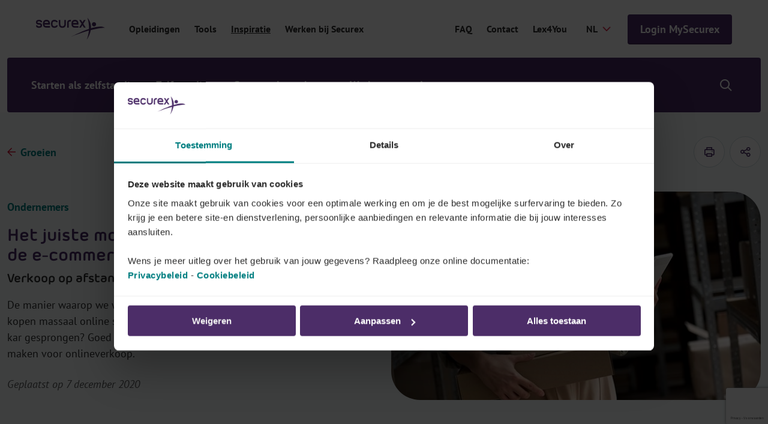

--- FILE ---
content_type: text/html; charset=utf-8
request_url: https://www.securex.be/nl/inspiratie/ondernemerschap/groeien/het-juiste-moment-om-aan-de-slag-te-gaan-in-de-e-c
body_size: 23214
content:

<!DOCTYPE html>
<html lang="nl" class="js">
<head>
    <meta charset="UTF-8">
    <meta http-equiv="X-UA-Compatible" content="IE=edge,chrome=1">
    <meta name="viewport" content="width=device-width, initial-scale=1, shrink-to-fit=no">

    <script type="module">
        document.documentElement.classList.remove("no-js");
        document.documentElement.classList.add("js");
    </script>
    
    <link rel="preload" href="/securex/fonts/morebirounded-bold-webfont.woff" as="font" type="font/woff" crossorigin="anonymous">
    <link rel="preload" href="/securex/fonts/pt-sans-v12-latin-700.woff2" as="font" type="font/woff2" crossorigin="anonymous">
    <link rel="preload" href="/securex/fonts/pt-sans-v12-latin-700italic.woff2" as="font" type="font/woff2" crossorigin="anonymous">
    <link rel="preload" href="/securex/fonts/pt-sans-v12-latin-italic.woff2" as="font" type="font/woff2" crossorigin="anonymous">
    <link rel="preload" href="/securex/fonts/pt-sans-v12-latin-regular.woff2" as="font" type="font/woff2" crossorigin="anonymous">

    <link rel="stylesheet" href="/securex/fonts/fontface.css?v=ng2JmEYvj_Cf64H7g0ULm4XNpx_rz1t7i_IBtwWeFEw">
    <link rel="stylesheet" href="/securex/css/entry.css?v=FKp8tbK91eEiIPn-r88FF7MQm-0h_-GHCKAbHsh4F0o">


    <link rel="shortcut icon" href="/securex/favicon/favicon.ico?v=Vr1Br8IV8T462Lx4OsG90ASxr-Inl9pZt1Nm7oOd-7Y">
    <link rel="mask-icon" href="/securex/favicon/safari-pinned-tab.svg?v=k-dfvuNa61X94vigN0oZgLZmyfFF3GrPgTAaKpAx0g0" color="#5bbad5">
    <link rel="apple-touch-icon" sizes="180x180" href="/securex/favicon/apple-touch-icon.png?v=I8SJG5QlfUu4iR5qiSrSXeV1EGK0MI871M872A5GwlU">
    <link rel="icon" type="image/png" sizes="32x32" href="/securex/favicon/favicon-32x32.png?v=mH7dyh0dLl3x9i-tm2U_V9TVgQOb_6Clujrg4QUrGlo">
    <link rel="icon" type="image/png" sizes="16x16" href="/securex/favicon/favicon-16x16.png?v=M3rqUjqPIb56YmWXz83gFC84RxMeKFyvsh8GiiewQiw">

    <link rel="manifest" href="/securex/manifest.json?v=EOBPwZ6LhkYtKFPrT8zvp-tZ8bHaywnnuOPTppZxQQc">
    <meta name="msapplication-config" content="/securex/favicon/browserconfig.xml">
    <meta name="theme-color" content="#ffffff">
    <meta http-equiv="X-UA-Compatible" content="IE=edge" />

    <meta name="mobile-web-app-capable" content="yes">
    <meta name="apple-mobile-web-app-capable" content="yes">
    <meta name="application-name" content="This is Securex">
    <meta name="apple-mobile-web-app-title" content="This is Securex">
    <meta name="theme-color" content="#FF0000">
    <meta name="msapplication-navbutton-color" content="#FF0000">
    <meta name="apple-mobile-web-app-status-bar-style" content="black-translucent">
    <meta name="msapplication-starturl" content="/">

    <link rel="canonical" href="https://www.securex.be/nl/inspiratie/ondernemerschap/groeien/het-juiste-moment-om-aan-de-slag-te-gaan-in-de-e-c" />

<title>Het juiste moment om aan de slag te gaan met e-commerce | Securex</title>

<!-- Schema.org markup for Google+ -->
<meta name="description" content="E-commerce is de ideale oplossing om ondanks de impact van COVID-19 toch nog te blijven verkopen.">

<meta name="robots" content="index, follow" />

    <link rel="alternate" hreflang="nl-be" href="https://www.securex.be/nl/inspiratie/ondernemerschap/groeien/het-juiste-moment-om-aan-de-slag-te-gaan-in-de-e-c" />
    <link rel="alternate" hreflang="fr-be" href="https://www.securex.be/fr/inspiration/entrepreneuriat/developper-votre-entreprise/het-juiste-moment-om-aan-de-slag-te-gaan-in-de-e-commerce" />

<!-- Open Graph data -->
<meta property="og:title" content="Het juiste moment om aan de slag te gaan in de e-commer" />
<meta property="og:type" content="website" />
<meta property="og:url" content="https://www.securex.be/nl/inspiratie/ondernemerschap/groeien/het-juiste-moment-om-aan-de-slag-te-gaan-in-de-e-c" />
<meta property="og:image" content="" />
<meta property="og:description" content="De manier waarop we winkelen is grondig veranderd door COVID-19. Mensen kopen massaal online sinds de eerste lockdown." />
<meta property="og:site_name" content="Securex" />
<meta name="twitter:card" content="summary_large_image">


<meta property="og:locale" content="nl-BE" />
    <meta property="og:locale:alternate" content="fr-BE" />


    
    <script>
        (function (w, d, s, l, i) {
            w[l] = w[l] || []; w[l].push({
                'gtm.start':
                    new Date().getTime(), event: 'gtm.js'
            });
            var f = d.getElementsByTagName(s)[0], j = d.createElement(s), dl = l != 'dataLayer' ? '&l=' + l : '';
            j.async = true;
            j.src = 'https://www.googletagmanager.com/gtm.js?id=' + i + dl;
            f.parentNode.insertBefore(j, f);
        })(window, document, 'script', 'dataLayer', 'GTM-MPDJQXF');
    </script>

    
    
    

<script type="application/ld&#x2B;json">
    {
        "@context": "http://schema.org",
        "@type": "BreadcrumbList",
        "itemListElement": [
            {
                "@type": "ListItem",
                "position": 1,
                "name": "Home",
                "item": "https://www.securex.be/nl"
            },
            {
                "@type": "ListItem",
                "position": 2,
                "name": "Altijd klaar voor de toekomst",
                "item": "https://www.securex.be/nl/inspiratie"
            },
            {
                "@type": "ListItem",
                "position": 3,
                "name": "Ondernemerschap",
                "item": "https://www.securex.be/nl/inspiratie/ondernemerschap"
            },
            {
                "@type": "ListItem",
                "position": 4,
                "name": "Je onderneming doen groeien",
                "item": "https://www.securex.be/nl/inspiratie/ondernemerschap/groeien"
            },
            {
                "@type": "ListItem",
                "position": 5,
                "name": "Het juiste moment om aan de slag te gaan met e-commerce"
            }
        ]
    }
</script>




    
    <link href="/_content/Kentico.Content.Web.Rcl/Content/Bundles/Public/systemPageComponents.min.css" rel="stylesheet" />



    <script type="text/javascript" src="/kentico.resource/activities/kenticoactivitylogger/logger.js?pageIdentifier=6204" async></script>
    <script type="text/javascript" src="/kentico.resource/abtest/kenticoabtestlogger/nl-be/conversionlogger.js" async></script>
    
    <script>
        MathJax = {
            options: {
                renderActions: {
                    addMenu: []
                }
            },
            svg: {
                mtextInheritFont: true,
                merrorInheritFont: true,
            }
        };
    </script>
    <script src="/securex/scripts/vendor/mathjax/tex-svg.js" id="MathJax-script" async></script>
<script type="text/javascript">!function(T,l,y){var S=T.location,k="script",D="instrumentationKey",C="ingestionendpoint",I="disableExceptionTracking",E="ai.device.",b="toLowerCase",w="crossOrigin",N="POST",e="appInsightsSDK",t=y.name||"appInsights";(y.name||T[e])&&(T[e]=t);var n=T[t]||function(d){var g=!1,f=!1,m={initialize:!0,queue:[],sv:"5",version:2,config:d};function v(e,t){var n={},a="Browser";return n[E+"id"]=a[b](),n[E+"type"]=a,n["ai.operation.name"]=S&&S.pathname||"_unknown_",n["ai.internal.sdkVersion"]="javascript:snippet_"+(m.sv||m.version),{time:function(){var e=new Date;function t(e){var t=""+e;return 1===t.length&&(t="0"+t),t}return e.getUTCFullYear()+"-"+t(1+e.getUTCMonth())+"-"+t(e.getUTCDate())+"T"+t(e.getUTCHours())+":"+t(e.getUTCMinutes())+":"+t(e.getUTCSeconds())+"."+((e.getUTCMilliseconds()/1e3).toFixed(3)+"").slice(2,5)+"Z"}(),iKey:e,name:"Microsoft.ApplicationInsights."+e.replace(/-/g,"")+"."+t,sampleRate:100,tags:n,data:{baseData:{ver:2}}}}var h=d.url||y.src;if(h){function a(e){var t,n,a,i,r,o,s,c,u,p,l;g=!0,m.queue=[],f||(f=!0,t=h,s=function(){var e={},t=d.connectionString;if(t)for(var n=t.split(";"),a=0;a<n.length;a++){var i=n[a].split("=");2===i.length&&(e[i[0][b]()]=i[1])}if(!e[C]){var r=e.endpointsuffix,o=r?e.location:null;e[C]="https://"+(o?o+".":"")+"dc."+(r||"services.visualstudio.com")}return e}(),c=s[D]||d[D]||"",u=s[C],p=u?u+"/v2/track":d.endpointUrl,(l=[]).push((n="SDK LOAD Failure: Failed to load Application Insights SDK script (See stack for details)",a=t,i=p,(o=(r=v(c,"Exception")).data).baseType="ExceptionData",o.baseData.exceptions=[{typeName:"SDKLoadFailed",message:n.replace(/\./g,"-"),hasFullStack:!1,stack:n+"\nSnippet failed to load ["+a+"] -- Telemetry is disabled\nHelp Link: https://go.microsoft.com/fwlink/?linkid=2128109\nHost: "+(S&&S.pathname||"_unknown_")+"\nEndpoint: "+i,parsedStack:[]}],r)),l.push(function(e,t,n,a){var i=v(c,"Message"),r=i.data;r.baseType="MessageData";var o=r.baseData;return o.message='AI (Internal): 99 message:"'+("SDK LOAD Failure: Failed to load Application Insights SDK script (See stack for details) ("+n+")").replace(/\"/g,"")+'"',o.properties={endpoint:a},i}(0,0,t,p)),function(e,t){if(JSON){var n=T.fetch;if(n&&!y.useXhr)n(t,{method:N,body:JSON.stringify(e),mode:"cors"});else if(XMLHttpRequest){var a=new XMLHttpRequest;a.open(N,t),a.setRequestHeader("Content-type","application/json"),a.send(JSON.stringify(e))}}}(l,p))}function i(e,t){f||setTimeout(function(){!t&&m.core||a()},500)}var e=function(){var n=l.createElement(k);n.src=h;var e=y[w];return!e&&""!==e||"undefined"==n[w]||(n[w]=e),n.onload=i,n.onerror=a,n.onreadystatechange=function(e,t){"loaded"!==n.readyState&&"complete"!==n.readyState||i(0,t)},n}();y.ld<0?l.getElementsByTagName("head")[0].appendChild(e):setTimeout(function(){l.getElementsByTagName(k)[0].parentNode.appendChild(e)},y.ld||0)}try{m.cookie=l.cookie}catch(p){}function t(e){for(;e.length;)!function(t){m[t]=function(){var e=arguments;g||m.queue.push(function(){m[t].apply(m,e)})}}(e.pop())}var n="track",r="TrackPage",o="TrackEvent";t([n+"Event",n+"PageView",n+"Exception",n+"Trace",n+"DependencyData",n+"Metric",n+"PageViewPerformance","start"+r,"stop"+r,"start"+o,"stop"+o,"addTelemetryInitializer","setAuthenticatedUserContext","clearAuthenticatedUserContext","flush"]),m.SeverityLevel={Verbose:0,Information:1,Warning:2,Error:3,Critical:4};var s=(d.extensionConfig||{}).ApplicationInsightsAnalytics||{};if(!0!==d[I]&&!0!==s[I]){var c="onerror";t(["_"+c]);var u=T[c];T[c]=function(e,t,n,a,i){var r=u&&u(e,t,n,a,i);return!0!==r&&m["_"+c]({message:e,url:t,lineNumber:n,columnNumber:a,error:i}),r},d.autoExceptionInstrumented=!0}return m}(y.cfg);function a(){y.onInit&&y.onInit(n)}(T[t]=n).queue&&0===n.queue.length?(n.queue.push(a),n.trackPageView({})):a()}(window,document,{
src: "https://js.monitor.azure.com/scripts/b/ai.2.min.js", // The SDK URL Source
crossOrigin: "anonymous", 
cfg: { // Application Insights Configuration
    connectionString: 'InstrumentationKey=d095c60f-4222-41b0-a156-e96e92caff69;IngestionEndpoint=https://westeurope-1.in.applicationinsights.azure.com/;LiveEndpoint=https://westeurope.livediagnostics.monitor.azure.com/;ApplicationId=bc9d1295-5e7e-47f9-99b7-0027efdb2490'
}});</script></head>
<body class="has-mobile-search">
    <a href="#pagecontent" class="skiplink button">Ga naar inhoud</a>

    
    <noscript>
        <iframe src="https://www.googletagmanager.com/ns.html?id=GTM-MPDJQXF" height="0" width="0" style="display:none;visibility:hidden"></iframe>
    </noscript>


    <main class="body-inner">
        

<div class="header__small">
    <a href="/nl" class="header__small-logo">
        <img src="/Securex/images/securex-mobile-logo.svg" alt="Securex">
    </a>

    <div class="header__small-options">
        <a href="/nl/login#login-section" class="button">Login MySecurex</a>
        <div class="header__small__search">
            


<div class="search-module">
    <button class="search-module__icon" type="button">
        <span class="visually-hidden">Show/hide search</span>
    </button>

    <div class="search-module__container">
        <form method="post" action="/nl-be/search/searchrequest">
            <input name="currentPath" value="/nl/inspiratie/ondernemerschap/groeien/het-juiste-moment-om-aan-de-slag-te-gaan-in-de-e-c" type="hidden" />
            
                <input name="searchPageGuid" value="6b8229c3-bce4-403a-92c6-82b75ea14542" type="hidden" />
            

            <div class="form-field">
                <input class="search-module__search-input" type="search" maxlength="200" id="MenuSearch-module-search" name="searchTerm" placeholder="Je zoekterm"/>
                <label for="MenuSearch-module-search">Je zoekterm</label>

                <button type="submit" class="search-module__submit" title="Je zoekterm">
                    <span class="visually-hidden">Je zoekterm</span>
                    <span class="sec-icon sec-icon-search"></span>
                </button>
            </div>
        <input name="__RequestVerificationToken" type="hidden" value="CfDJ8Jhpj4fT8hNMrHxSIxEZZFS5AzutKM-ir__9hoZGK1KOxBl5NzrYKnpFhOJ9h3b7vudPBJ8p4pZdXmC-i3XcYTc91KknOZizOLpx1Gm3kIehKU7ar8dZYZvL1lRm8hEpe4VFBMi5i7DgReBwE2RYqQY" /></form>
    </div>
</div>
        </div>
    </div>
</div>

<div class="mobile-menu-trigger"></div>


<header class="header">
    <div class="header__top">
        <div class="header__top-segment">
            <a href="/nl" class="header__top-logo">
                <img src="/Securex/images/logo-white.svg" alt="Securex" class="light">
                <img src="/Securex/images/logo-purple.svg" alt="Securex" class="dark">
            </a>

            <div class="header__top-navigation">
                <ul>
                        <li>
                            <a href="/nl/opleidingen" target="_self" >Opleidingen</a>
                        </li>
                        <li>
                            <a href="/nl/tools" target="_self" >Tools</a>
                        </li>
                        <li>
                            <a href="/nl/inspiratie" target="_self" class=current>Inspiratie</a>
                        </li>
                        <li>
                            <a href="/nl/werken-bij-securex" target="_self" >Werken bij Securex</a>
                        </li>
                </ul>
            </div>

        </div>

        <div class="header__top-segment">
                <a href="/nl/faq" target="_self" class="segment-link">FAQ</a>
                <a href="/nl/contact/stel-jouw-vraag" target="_self" class="segment-link">Contact</a>
                <a href="/nl/lex4you/werkgever" target="_self" class="segment-link">Lex4You</a>
            

<label for="language-selector">Securex.Features.Header.LanguageSelector.Title</label>
<form method="post" autocomplete="off" action="/nl-be/language/changelanguage">
    <input name="__Kentico_DC_Page" type="hidden" value="CfDJ8Jhpj4fT8hNMrHxSIxEZZFSGbwx0B1zMk5bpqtvTvUITnvK4sR&#x2B;KXpTkSF3x4kzJSNqlU6su7F8n9Vj2LBFjGoa/l6nbb2HvH816riJjPBZqVE1EYy/4UN6o5nJpfwKRrQ==" />

    <input name="currentPath" value="/nl/inspiratie/ondernemerschap/groeien/het-juiste-moment-om-aan-de-slag-te-gaan-in-de-e-c" type="hidden" />
    <input name="originalPath" type="hidden" />
    <input name="queryParameters" value="" type="hidden" />
    <input name="pcNumber" type="hidden" />

    <select name="language" id="language-selector" class="language-selector" onchange="this.form.submit();" data-val="true" data-val-required="The CurrentLanguage field is required.">
            <option value="NL" selected="selected">NL</option>
            <option value="FR">FR</option>
    </select>
<input name="__RequestVerificationToken" type="hidden" value="CfDJ8Jhpj4fT8hNMrHxSIxEZZFS5AzutKM-ir__9hoZGK1KOxBl5NzrYKnpFhOJ9h3b7vudPBJ8p4pZdXmC-i3XcYTc91KknOZizOLpx1Gm3kIehKU7ar8dZYZvL1lRm8hEpe4VFBMi5i7DgReBwE2RYqQY" /></form>

            <a href="/nl/login#login-section" class="button js-header-button">Login MySecurex</a>
        </div>
    </div>

    
<div class="header__bottom-placeholder"></div>

<div class="header__bottom">
    <div class="header__bottom-container">
        <div class="header__bottom-navigation">
            <ul>
                        <li class="has-submenu">
                            <a href="/nl/starten-als-zelfstandige">Starten als zelfstandige</a>
                            <div class="submenu">
                                    <div class="submenu__block large-order-2">
                                        <div class="menu-cta">
                                            <h4>Je eigen zaak oprichten?</h4>
                                            <p>Vraag meteen je ondernemingsnummer aan in het online Ondernemingsloket van Securex.</p>
                                            <a href="https://my.securex.be/s/new-affiliation-request?language=nl_NL" target="_blank" class="button">Start je zaak online</a>
                                        </div>
                                    </div>
                                <div class="submenu__block large-order-1">
                                    <ul>
                                            <li >
                                                <a  href="/nl/starten-als-zelfstandige/een-eigen-zaak-starten">Start je zaak in 5 stappen</a>
                                            </li>
                                            <li >
                                                <a  href="/nl/starten-als-zelfstandige/ondernemingsvormen">De juiste ondernemingsvorm kiezen</a>
                                            </li>
                                            <li >
                                                <a  href="/nl/starten-als-zelfstandige/belasting-en-btw">Belastingen &amp; btw voor starters</a>
                                            </li>
                                            <li >
                                                <a  href="/nl/starten-als-zelfstandige/boekhouding-kosten">Boekhouding &amp; kosten voor starters</a>
                                            </li>
                                            <li >
                                                <a  href="/nl/zelfstandig-zijn/verzekeringen">Verzekeringen &amp; pensioen</a>
                                            </li>
                                            <li >
                                                <a  href="/nl/starten-als-zelfstandige/ondernemingsloket">Ondernemingsloket </a>
                                            </li>
                                            <li >
                                                <a  href="/nl/starten-als-zelfstandige/freelancer-worden">Starten als freelancer</a>
                                            </li>
                                    </ul>
                                    <div class="submenu__block-deeplink">
                                        <a href="/nl/starten-als-zelfstandige">Je eigen zaak starten doe je zo</a>
                                    </div>
                                </div>
                            </div>
                        </li>
                        <li class="has-submenu">
                            <a href="/nl/zelfstandig-zijn">Zelfstandigen</a>
                            <div class="submenu">
                                    <div class="submenu__block large-order-2">
                                        <div class="menu-cta">
                                            <h4>Overstappen naar Securex</h4>
                                            <p>Sluit aan bij het Sociaal Verzekeringsfonds van Securex</p>
                                            <a href="/nl/zelfstandig-zijn/sociaal-statuut-veranderen/overstappen-naar-securex" target="_self" class="button">Meer info</a>
                                        </div>
                                    </div>
                                <div class="submenu__block large-order-1">
                                    <ul>
                                            <li >
                                                <a  href="/nl/zelfstandig-zijn/sociaal-statuut-veranderen">Je sociaal statuut veranderen</a>
                                            </li>
                                            <li >
                                                <a  href="/nl/zelfstandig-zijn/sociaal-statuut-veranderen/eenmanszaak-of-vennootschap">Eenmanszaak of vennootschap</a>
                                            </li>
                                            <li >
                                                <a  href="/nl/starten-als-werkgever">Je eerste werknemer aanwerven</a>
                                            </li>
                                            <li >
                                                <a  href="/nl/zelfstandig-zijn/verzekeringen">Verzekeringen &amp; Pensioen</a>
                                            </li>
                                            <li >
                                                <a  href="/nl/zelfstandig-zijn/sparen-en-beleggen">Sparen en beleggen</a>
                                            </li>
                                            <li >
                                                <a  href="/nl/zelfstandig-zijn/dienstencentrum-zaakvoerders">Dienstencentrum voor zaakvoerders</a>
                                            </li>
                                            <li >
                                                <a  href="/nl/zelfstandig-zijn/mentaal-welzijn">Je mentale welzijn </a>
                                            </li>
                                            <li >
                                                <a  href="/nl/zelfstandig-zijn/bedrijf-ontwikkelen/mysecurex">MySecurex, het ondernemersportaal</a>
                                            </li>
                                            <li >
                                                <a  href="/nl/starten-als-zelfstandige/boekhouding-kosten/e-facturatie">E-facturatie in 2026</a>
                                            </li>
                                    </ul>
                                    <div class="submenu__block-deeplink">
                                        <a href="/nl/zelfstandig-zijn">Zelfstandig zijn</a>
                                    </div>
                                </div>
                            </div>
                        </li>
                        <li class="has-submenu">
                            <a href="/nl/starten-als-werkgever">Starten als werkgever</a>
                            <div class="submenu">
                                    <div class="submenu__block large-order-2">
                                        <div class="menu-cta">
                                            <h4>Krijg steun bij je eerste aanwerving</h4>
                                            <p>Bij Securex reken je op een waaier aan gidsen, webinars, tools &amp; advies op maat om je eerste aanwerving een daverend succes te maken.</p>
                                            <a href="/nl/starten-als-werkgever/werkgever-worden/advies-en-gidsen" target="_self" class="button">Bekijk je gratis gidsen</a>
                                        </div>
                                    </div>
                                <div class="submenu__block large-order-1">
                                    <ul>
                                            <li >
                                                <a  href="/nl/starten-als-werkgever/werkgever-worden">Stappenplan voor je eerste aanwerving</a>
                                            </li>
                                            <li >
                                                <a  href="/nl/starten-als-werkgever/hoeveel-kost-je-eerste-werknemer">Kosten voor je eerste werknemer</a>
                                            </li>
                                            <li >
                                                <a  href="/nl/starten-als-werkgever/blended-team-samenstellen">Een flexibel team samenstellen</a>
                                            </li>
                                    </ul>
                                    <div class="submenu__block-deeplink">
                                        <a href="/nl/starten-als-werkgever">Je eerste werknemer aanwerven</a>
                                    </div>
                                </div>
                            </div>
                        </li>
                        <li class="has-submenu">
                            <a href="/nl/personeelsbeleid">Werkgevers</a>
                            <div class="submenu">
                                    <div class="submenu__block large-order-2">
                                        <div class="menu-cta">
                                            <h4>Grote organisatie, grootse HR-uitdagingen</h4>
                                            <p>HR-oplossingen op maat voor jouw strategische uitdagingen.</p>
                                            <a href="/nl/personeelsbeleid/grote-organisaties" target="_self" class="button">Ontdek onze aanpak</a>
                                        </div>
                                    </div>
                                <div class="submenu__block large-order-1">
                                    <ul>
                                            <li >
                                                <a  href="/nl/personeelsbeleid/personeelsbeheer">Personeelsbeheer</a>
                                            </li>
                                            <li >
                                                <a  href="/nl/personeelsbeleid/loonkosten-en-verloning">Loonkosten en verloning</a>
                                            </li>
                                            <li >
                                                <a  href="/nl/personeelsbeleid/mobiliteit">Mobiliteit</a>
                                            </li>
                                            <li >
                                                <a  href="/nl/personeelsbeleid/welzijn-op-het-werk">Welzijn op het werk</a>
                                            </li>
                                            <li >
                                                <a  href="/nl/personeelsbeleid/talent-management">Talentmanagement</a>
                                            </li>
                                            <li >
                                                <a  href="/nl/personeelsbeleid/consult/duurzaamheidsoplossingen">Duurzaamheid</a>
                                            </li>
                                    </ul>
                                    <div class="submenu__block-deeplink">
                                        <a href="/nl/personeelsbeleid">Personeelsbeleid op maat</a>
                                    </div>
                                </div>
                            </div>
                        </li>
                        <li class="has-submenu">
                            <a href="/nl/accountants">Accountants</a>
                            <div class="submenu">
                                    <div class="submenu__block large-order-2">
                                        <div class="menu-cta">
                                            <h4>Partners in accountancy</h4>
                                            <p>Wil jij partner worden van Securex? Vul dit online formulier in en sluit meteen aan bij Securex.</p>
                                            <a href="https://securex.my.site.com/partners/s/onboardingaccountant?language=nl_NL" target="_blank" class="button">Word partner</a>
                                        </div>
                                    </div>
                                <div class="submenu__block large-order-1">
                                    <ul>
                                            <li >
                                                <a  href="/nl/accountants/mysecurex">MySecurex, jouw klantenportaal</a>
                                            </li>
                                            <li >
                                                <a  href="/nl/accountants/one-stop-shop">Al jouw oplossingen onder 1 dak</a>
                                            </li>
                                            <li >
                                                <a  href="/nl/accountants/werken-als-accountant">Boost je business</a>
                                            </li>
                                            <li >
                                                <a  href="/nl/accountants/werken-als-accountant/snel-en-efficient-vennootschappen-oprichten">Een vennootschap oprichten voor je klanten</a>
                                            </li>
                                            <li >
                                                <a  href="/nl/accountants/opleidingen">Opleidingen voor accountants</a>
                                            </li>
                                    </ul>
                                    <div class="submenu__block-deeplink">
                                        <a href="/nl/accountants">Jij en Securex: partners in accountancy</a>
                                    </div>
                                </div>
                            </div>
                        </li>
            </ul>
        </div>

        <div class="header__bottom-search">
            


<div class="search-module">
    <button class="search-module__icon" type="button">
        <span class="visually-hidden">Show/hide search</span>
    </button>

    <div class="search-module__container">
        <form method="post" action="/nl-be/search/searchrequest">
            <input name="currentPath" value="/nl/inspiratie/ondernemerschap/groeien/het-juiste-moment-om-aan-de-slag-te-gaan-in-de-e-c" type="hidden" />
            
                <input name="searchPageGuid" value="6b8229c3-bce4-403a-92c6-82b75ea14542" type="hidden" />
            

            <div class="form-field">
                <input class="search-module__search-input" type="search" maxlength="200" id="MenuSearch-module-search" name="searchTerm" placeholder="Je zoekterm"/>
                <label for="MenuSearch-module-search">Je zoekterm</label>

                <button type="submit" class="search-module__submit" title="Je zoekterm">
                    <span class="visually-hidden">Je zoekterm</span>
                    <span class="sec-icon sec-icon-search"></span>
                </button>
            </div>
        <input name="__RequestVerificationToken" type="hidden" value="CfDJ8Jhpj4fT8hNMrHxSIxEZZFS5AzutKM-ir__9hoZGK1KOxBl5NzrYKnpFhOJ9h3b7vudPBJ8p4pZdXmC-i3XcYTc91KknOZizOLpx1Gm3kIehKU7ar8dZYZvL1lRm8hEpe4VFBMi5i7DgReBwE2RYqQY" /></form>
    </div>
</div>
        </div>
    </div>
</div>
</header>

        <div id="pagecontent">
            






<script type="text/javascript">
    var event = 'acePageVisit';
    var conversionCode = '';

    if (event && conversionCode) {
        window.dataLayer = window.dataLayer || [];

        window.dataLayer.push({
            event,
            acePageName: conversionCode
        });
    }
</script>


<div class="bg-gray-light">
    
<div class="container padded-top padded-bottom">
    <div class="row justify-content-space-between align-items-center">
        

<div class="col-auto">
    <a href="/nl/inspiratie/ondernemerschap/groeien" title="Groeien" class="back-link no-padding">Groeien</a>
</div>
        <div class="col-auto">
            <div class="print-and-share">
                <a href="#" class="print-and-share__item js--print-button" aria-label="printen">
                    <span class="sec-icon sec-icon-printer"></span>
                </a>



    <button type="button" class="print-and-share__item js--share-button">
        <span class="sec-icon sec-icon-share">Securex.Features.SocialShare.ShareButton</span>

        <span class="share-container">

                <a href="#" class="sec-icon sec-icon-linkedin-filled" onclick="event.preventDefault(); window.open('https://www.linkedin.com/shareArticle?mini=true&amp;url=https%3A%2F%2Fwww.securex.be%2Fnl%2Finspiratie%2Fondernemerschap%2Fgroeien%2Fhet-juiste-moment-om-aan-de-slag-te-gaan-in-de-e-c', '_blank', 'toolbar=0,location=0,menubar=0,width=500,height=400');" title="Share on LinkedIn">Share on LinkedIn</a>

                <a href="#" class="sec-icon sec-icon-x" onclick="event.preventDefault(); window.open('https://twitter.com/intent/tweet?text=https%3A%2F%2Fwww.securex.be%2Fnl%2Finspiratie%2Fondernemerschap%2Fgroeien%2Fhet-juiste-moment-om-aan-de-slag-te-gaan-in-de-e-c', '_blank', 'toolbar=0,location=0,menubar=0,width=500,height=400');" title="Share on X">Share on X</a>

                <a href="#" class="sec-icon sec-icon-facebook-filled" onclick="event.preventDefault(); window.open('https://www.facebook.com/sharer/sharer.php?u=https%3A%2F%2Fwww.securex.be%2Fnl%2Finspiratie%2Fondernemerschap%2Fgroeien%2Fhet-juiste-moment-om-aan-de-slag-te-gaan-in-de-e-c', '_blank', 'toolbar=0,location=0,menubar=0,width=500,height=400');" title="Share on Facebook">Share on Facebook</a>

                <a href="mailto:?subject=Het juiste moment om aan de slag te gaan in de e-commer&amp;body=https%3A%2F%2Fwww.securex.be%2Fnl%2Finspiratie%2Fondernemerschap%2Fgroeien%2Fhet-juiste-moment-om-aan-de-slag-te-gaan-in-de-e-c" class="sec-icon sec-icon-mail" title="Mail this article">Mail this article</a>
        </span>
    </button>
            </div>
        </div>
    </div>
</div>
    
<section class="top-banner">
    <div class="container">
        <div class="row align-items-center">
            <div class="col-12 col-md-6 mobile-order-2">
                <div class="top-banner__content">
                        <ul class="top-banner__metadata">
                                <li class="top-banner__metadata-item">
                                    <span class="top-banner__type ">Ondernemers</span>
                                </li>
                        </ul> 
                    <h1>Het juiste moment om aan de slag te gaan in de e-commerce</h1>
                        <span class="subtitle">Verkoop op afstand: eenvoudig en doeltreffend</span>
<p>De manier waarop we winkelen is grondig veranderd door COVID-19. Mensen kopen massaal online sinds de eerste lockdown. Bent u nog niet mee op die kar gesprongen? Goed nieuws: het is kinderspel om een eigen website te maken voor onlineverkoop.</p>
                        <span class="note">Geplaatst op 7 december 2020</span>

                </div>
            </div>

                <div class="col-12 col-md-6 mobile-order-1">
                    <div class="top-banner__image">
                        
    <img loading="lazy" src="/getmedia/a5502af6-5114-432c-92d8-7412ad4c232b/Woman_holding_carton_boxes_checking_smartphone.jpg?width=727&amp;resizemode=force" srcset="/getmedia/a5502af6-5114-432c-92d8-7412ad4c232b/Woman_holding_carton_boxes_checking_smartphone.jpg?width=727&amp;resizemode=force 727w, /getmedia/a5502af6-5114-432c-92d8-7412ad4c232b/Woman_holding_carton_boxes_checking_smartphone.jpg?width=472&amp;resizemode=force 472w, /getmedia/a5502af6-5114-432c-92d8-7412ad4c232b/Woman_holding_carton_boxes_checking_smartphone.jpg?width=620&amp;resizemode=force 620w" width="600" height="400" sizes="auto" alt="" title=""/> 

                    </div>
                </div>
        </div>
    </div>
</section>
</div>

<div class="bg-white">
    <div class="container padded-top padded-bottom">
        <div class="row">
            <div class="col-12 col-md-8">
                <div class="inpage-navigation-section js--inpage-navigation-section">
                    <div class="text">
                        







    <div class="fr-view">
        <p id="isPasted">Een webshop maken creëert een etalage waardoor u toch contact kunt houden met uw klanten en zelfs uw klantenbestand kunt uitbreiden, omdat e-commerce nu eenmaal geen grenzen kent.</p><p><br></p><h2>Hoe een webshop maken?</h2><p>Het is eerst en vooral belangrijk om te weten dat een e-commerce website makkelijk gebouwd kan worden en dit op verschillende manieren :</p><p><br></p><h2>1. Social media</h2><p>Dankzij Facebook en andere sociale media kunt u contact houden met uw klanten. Hoewel het in principe geen e-commercesites zijn, zijn ze perfect om in allerijl een verkooprelatie te creëren door foto’s of video’s van uw producten of diensten te delen en door uit te leggen hoe ze deze online kunnen aankopen. Deze methode vraagt om een grote betrokkenheid en is vrij tijdrovend. De doeltreffendheid ervan hangt af van de grootte van uw community (aantal volgers).</p><p><br></p><h2>2. Zelf een eigen website maken</h2><p>U hoeft uiteraard geen HTML- en coderingsexpert te zijn om zelf een website te maken. Er bestaan immers gebruiksklare formules die toegankelijk zijn voor het grote publiek: het <strong>CMS</strong>.</p><p>CMS staat voor <strong>content management system</strong>. Het zijn platformen waarmee u zelf een eenvoudige website kunt bouwen, inclusief commerciële functies via een beveiligde betalingsmodule.</p><p>Voor een honderdtal euro’s heeft u al een gepersonaliseerde domeinnaam (het webadres dat moet worden ingegeven om u te vinden), hosting, e-mailadressen en een gepersonaliseerd design dat overeenstemt met uw activiteiten. Welk CMS u ook kiest, het helpt u om stap voor stap een eigen webshop te maken. De meest gekende CMS-platformen zijn Wordpress, Drupal, Joomla en Wix.</p><p><br></p><h2>3. Een website laten maken door een professional</h2><p>U bent niet echt een computerwonder, heeft geen tijd of de CMS-tools beantwoorden niet aan uw verwachtingen? Contacteer dan een professionele websitebouwer. U betaalt natuurlijk meer, maar u bent er wel zeker van dat uw website volledig voldoet aan de criteria van de onlineverkoop. Zo moet uw site bijvoorbeeld ‘responsive’ zijn. Dat betekent dat hij even doeltreffend en gebruiksvriendelijk moet zijn op een pc als op een smartphone en tablet.</p><p><br></p><h2>Het belang van SEO</h2><p>Zodra uw website klaar is, moet hij de nodige publiciteit krijgen en goed scoren in de zoekmachines. Het is dan ook belangrijk dat wanneer iemand een leren jas zoekt in Ukkel, hij of zij eerst uw shop tegenkomt in plaats van die van uw concurrent.</p><p>Zowel DIY (do it yourself)-CMS als professionals kunnen u helpen bij deze referencing of SEO (Search Engine Optimization). Weet bovendien dat u ook kunt betalen om uw referencing te verbeteren (SEA of Search Engine Advertising).</p>
    </div>


    


                    </div>
                </div>
            </div>
            <div class="col-12 col-md-4">
                <div class="sticky-sidebar">


<div class="in-page-navigation has-background">
    <div class="in-page-navigation__title">In deze blog</div>

    <div class="in-page-navigation__list">
        <ul></ul>
    </div>
</div>










                </div>
            </div>
        </div>
    </div>
</div>









<div class="container padded-bottom-big ">
        <div class="title-and-link">
            <h2 class="title-with-accent title-with-accent--left title-with-accent">Dit zou u ook kunnen interesseren</h2>
            <a href="/nl/blog/ondernemers" target="_self" class="forward-link">Alle blogartikelen</a>
        </div>
        <div class="flex full-height">
            <div class="row">
                <div class="col-12 col-md-6">
                    





<div class="flex full-height">
    <div class="row">
            <div class="col-12 col-md-6">
                <a href="/nl/inspiratie/ondernemerschap/starten/6-prijsstrategieen-voor-freelancers" class="card-content card-content__small-title card-content__full-height card-content__bottom-spacing">
                    <div class="card-content__image">
                        
    <img loading="lazy" src="/getmedia/eb4443f1-2d9f-4479-9c2a-1742fb0110d0/Man_blue_shirt_calling_checking_laptop.jpg?width=725&amp;resizemode=force" srcset="/getmedia/eb4443f1-2d9f-4479-9c2a-1742fb0110d0/Man_blue_shirt_calling_checking_laptop.jpg?width=725&amp;resizemode=force 725w, /getmedia/eb4443f1-2d9f-4479-9c2a-1742fb0110d0/Man_blue_shirt_calling_checking_laptop.jpg?width=950&amp;resizemode=force 950w, /getmedia/eb4443f1-2d9f-4479-9c2a-1742fb0110d0/Man_blue_shirt_calling_checking_laptop.jpg?width=408&amp;resizemode=force 408w" width="600" height="400" sizes="auto" alt="" title=""/> 

                    </div>

                    <div class="card-content__inner">
                        <h2 class="card-content__title">6 prijsstrategie&#xEB;n voor freelancers</h2>
                        <div class="card-content__text">
                            <p>Een van de extraatjes van het freelancen is dat u zelf kunt beslissen hoe u aan uw klanten factureert. Er zijn veel manieren om klanten voor uw werk te laten betalen.</p>
                        </div>
                    </div>

                    <span class="forward-link">Lees meer</span>
                </a>
            </div>
            <div class="col-12 col-md-6">
                <a href="/nl/inspiratie/ondernemerschap/groeien/hoe-haalt-u-alles-uit-de-kan-van-black-friday" class="card-content card-content__small-title card-content__full-height card-content__bottom-spacing">
                    <div class="card-content__image">
                        
    <img loading="lazy" src="/getmedia/583ed5d7-0984-4956-9314-9599e6f10561/Woman_using_creditcard_for_onlinepurchases.jpg?width=725&amp;resizemode=force" srcset="/getmedia/583ed5d7-0984-4956-9314-9599e6f10561/Woman_using_creditcard_for_onlinepurchases.jpg?width=725&amp;resizemode=force 725w, /getmedia/583ed5d7-0984-4956-9314-9599e6f10561/Woman_using_creditcard_for_onlinepurchases.jpg?width=950&amp;resizemode=force 950w, /getmedia/583ed5d7-0984-4956-9314-9599e6f10561/Woman_using_creditcard_for_onlinepurchases.jpg?width=408&amp;resizemode=force 408w" width="600" height="400" sizes="auto" alt="" title=""/> 

                    </div>

                    <div class="card-content__inner">
                        <h2 class="card-content__title">Hoe haalt u alles uit de kan van Black Friday?</h2>
                        <div class="card-content__text">
                            <p>Voor u als ondernemer betekent Black Friday een opportuniteit van formaat.</p>
                        </div>
                    </div>

                    <span class="forward-link">Lees meer</span>
                </a>
            </div>
    </div>
</div>

    


                </div>

                <div class="col-12 col-md-6">
                    <div class="subscribe-card-extended">
                        







    <div class="fr-view">
        <h3>Mis geen enkel nieuws: schrijf u in voor onze nieuwsbrief</h3><p>Blijf mee met alle ontwikkelingen rond HR en ondernemerschap en ontvang als eerste updates rond wetswijzigingen. Krijg gratis advies van onze experts, in heldere taal!</p>
    </div>


    












<div class="kentico-form-widget-form" id="form-NewsletterSubscription-0206_wrapper-4e50633d-757d-42e0-b46b-ecc4950f4ee1"><form action="/kentico.components/nl-be/kentico.formwidget/kenticoformwidget/formsubmit?formName=NewsletterSubscription&amp;prefix=form-NewsletterSubscription-0206&amp;displayValidationErrors=False" data-ktc-ajax-update="form-NewsletterSubscription-0206_wrapper-4e50633d-757d-42e0-b46b-ecc4950f4ee1" id="form-NewsletterSubscription-0206" method="post" onsubmit="window.kentico.updatableFormHelper.submitForm(event);">


<div class="ktc-default-section">
    
<div class="form-field">


<label class="control-label" for="form-NewsletterSubscription-0206_FormOrigin_Value" style="display: none">FormOrigin</label>




<div class="editing-form-control-nested-control">




<input class="form-control" data-ktc-notobserved-element="" id="form-NewsletterSubscription-0206_FormOrigin_Value" name="form-NewsletterSubscription-0206.FormOrigin.Value" type="hidden" value="" />

<div class="field-validation-valid" data-valmsg-for="form-NewsletterSubscription-0206.FormOrigin.Value" data-valmsg-replace="true"></div><div class="field-validation-valid" data-valmsg-for="form-NewsletterSubscription-0206.FormOrigin" data-valmsg-replace="true"></div>
</div>





</div>

<div class="form-field">


<label class="control-label" for="form-NewsletterSubscription-0206_currentpath_Value" style="display: none">Current Path</label>




<div class="editing-form-control-nested-control">



<input class="form-control" data-ktc-notobserved-element="" id="form-NewsletterSubscription-0206_currentpath_Value" name="form-NewsletterSubscription-0206.currentpath.Value" type="hidden" value="/nl/inspiratie/ondernemerschap/groeien/het-juiste-moment-om-aan-de-slag-te-gaan-in-de-e-c" />

<div class="field-validation-valid" data-valmsg-for="form-NewsletterSubscription-0206.currentpath.Value" data-valmsg-replace="true"></div><div class="field-validation-valid" data-valmsg-for="form-NewsletterSubscription-0206.currentpath" data-valmsg-replace="true"></div>
</div>





</div>

<div class="form-field">


<label class="control-label" for="form-NewsletterSubscription-0206_Language_Value" style="display: none">Language</label>




<div class="editing-form-control-nested-control">





<input class="form-control" data-ktc-notobserved-element="" id="form-NewsletterSubscription-0206_Language_Value" name="form-NewsletterSubscription-0206.Language.Value" type="hidden" value="NL" />

<div class="field-validation-valid" data-valmsg-for="form-NewsletterSubscription-0206.Language.Value" data-valmsg-replace="true"></div><div class="field-validation-valid" data-valmsg-for="form-NewsletterSubscription-0206.Language" data-valmsg-replace="true"></div>
</div>





</div>

<div class="form-field">


<label class="control-label" for="form-NewsletterSubscription-0206_CultureCode_Value" style="display: none">CultureCode</label>




<div class="editing-form-control-nested-control">





<input class="form-control" data-ktc-notobserved-element="" id="form-NewsletterSubscription-0206_CultureCode_Value" name="form-NewsletterSubscription-0206.CultureCode.Value" type="hidden" value="nl-BE" />

<div class="field-validation-valid" data-valmsg-for="form-NewsletterSubscription-0206.CultureCode.Value" data-valmsg-replace="true"></div><div class="field-validation-valid" data-valmsg-for="form-NewsletterSubscription-0206.CultureCode" data-valmsg-replace="true"></div>
</div>





</div>

<div class="form-field">


<label class="control-label" for="form-NewsletterSubscription-0206_PVisitorId_Value" style="display: none">PVisitorId</label>




<div class="editing-form-control-nested-control">




<input class="form-control" data-ktc-notobserved-element="" id="form-NewsletterSubscription-0206_PVisitorId_Value" name="form-NewsletterSubscription-0206.PVisitorId.Value" type="hidden" value="" />

<div class="field-validation-valid" data-valmsg-for="form-NewsletterSubscription-0206.PVisitorId.Value" data-valmsg-replace="true"></div><div class="field-validation-valid" data-valmsg-for="form-NewsletterSubscription-0206.PVisitorId" data-valmsg-replace="true"></div>
</div>





</div>

<div class="form-field">


<label class="control-label" for="form-NewsletterSubscription-0206_PVisitorIdHash_Value" style="display: none">PVisitorIdHash</label>




<div class="editing-form-control-nested-control">




<input class="form-control" data-ktc-notobserved-element="" id="form-NewsletterSubscription-0206_PVisitorIdHash_Value" name="form-NewsletterSubscription-0206.PVisitorIdHash.Value" type="hidden" value="" />

<div class="field-validation-valid" data-valmsg-for="form-NewsletterSubscription-0206.PVisitorIdHash.Value" data-valmsg-replace="true"></div><div class="field-validation-valid" data-valmsg-for="form-NewsletterSubscription-0206.PVisitorIdHash" data-valmsg-replace="true"></div>
</div>





</div>

<div class="form-field">


<label class="control-label" for="form-NewsletterSubscription-0206_gclid_Value" style="display: none">gclid</label>




<div class="editing-form-control-nested-control">




<input class="form-control" data-ktc-notobserved-element="" id="form-NewsletterSubscription-0206_gclid_Value" name="form-NewsletterSubscription-0206.gclid.Value" type="hidden" value="" />

<div class="field-validation-valid" data-valmsg-for="form-NewsletterSubscription-0206.gclid.Value" data-valmsg-replace="true"></div><div class="field-validation-valid" data-valmsg-for="form-NewsletterSubscription-0206.gclid" data-valmsg-replace="true"></div>
</div>





</div>

<div class="form-field">


<label class="control-label" for="form-NewsletterSubscription-0206_utm_campaign_Value" style="display: none">utm_campaign</label>




<div class="editing-form-control-nested-control">




<input class="form-control" data-ktc-notobserved-element="" id="form-NewsletterSubscription-0206_utm_campaign_Value" name="form-NewsletterSubscription-0206.utm_campaign.Value" type="hidden" value="" />

<div class="field-validation-valid" data-valmsg-for="form-NewsletterSubscription-0206.utm_campaign.Value" data-valmsg-replace="true"></div><div class="field-validation-valid" data-valmsg-for="form-NewsletterSubscription-0206.utm_campaign" data-valmsg-replace="true"></div>
</div>





</div>

<div class="form-field">


<label class="control-label" for="form-NewsletterSubscription-0206_utm_source_Value" style="display: none">utm_source</label>




<div class="editing-form-control-nested-control">




<input class="form-control" data-ktc-notobserved-element="" id="form-NewsletterSubscription-0206_utm_source_Value" name="form-NewsletterSubscription-0206.utm_source.Value" type="hidden" value="" />

<div class="field-validation-valid" data-valmsg-for="form-NewsletterSubscription-0206.utm_source.Value" data-valmsg-replace="true"></div><div class="field-validation-valid" data-valmsg-for="form-NewsletterSubscription-0206.utm_source" data-valmsg-replace="true"></div>
</div>





</div>

<div class="form-field">


<label class="control-label" for="form-NewsletterSubscription-0206_utm_medium_Value" style="display: none">utm_medium</label>




<div class="editing-form-control-nested-control">




<input class="form-control" data-ktc-notobserved-element="" id="form-NewsletterSubscription-0206_utm_medium_Value" name="form-NewsletterSubscription-0206.utm_medium.Value" type="hidden" value="" />

<div class="field-validation-valid" data-valmsg-for="form-NewsletterSubscription-0206.utm_medium.Value" data-valmsg-replace="true"></div><div class="field-validation-valid" data-valmsg-for="form-NewsletterSubscription-0206.utm_medium" data-valmsg-replace="true"></div>
</div>





</div>

<div class="form-field">


<label class="control-label" for="form-NewsletterSubscription-0206_utm_term_Value" style="display: none">utm_term</label>




<div class="editing-form-control-nested-control">




<input class="form-control" data-ktc-notobserved-element="" id="form-NewsletterSubscription-0206_utm_term_Value" name="form-NewsletterSubscription-0206.utm_term.Value" type="hidden" value="" />

<div class="field-validation-valid" data-valmsg-for="form-NewsletterSubscription-0206.utm_term.Value" data-valmsg-replace="true"></div><div class="field-validation-valid" data-valmsg-for="form-NewsletterSubscription-0206.utm_term" data-valmsg-replace="true"></div>
</div>





</div>

<div class="form-field">


<label class="control-label" for="form-NewsletterSubscription-0206_utm_content_Value" style="display: none">utm_content</label>




<div class="editing-form-control-nested-control">




<input class="form-control" data-ktc-notobserved-element="" id="form-NewsletterSubscription-0206_utm_content_Value" name="form-NewsletterSubscription-0206.utm_content.Value" type="hidden" value="" />

<div class="field-validation-valid" data-valmsg-for="form-NewsletterSubscription-0206.utm_content.Value" data-valmsg-replace="true"></div><div class="field-validation-valid" data-valmsg-for="form-NewsletterSubscription-0206.utm_content" data-valmsg-replace="true"></div>
</div>





</div>

</div>


<div class="ktc-default-section">
    
<div class="form-field">


<label class="control-label" for="form-NewsletterSubscription-0206_Email_Email">E-mail</label>




<div class="editing-form-control-nested-control">





<input class="form-control" data-ktc-notobserved-element="" id="form-NewsletterSubscription-0206_Email_Email" name="form-NewsletterSubscription-0206.Email.Email" placeholder="E-mail" type="email" value="" />

<div class="field-validation-valid" data-valmsg-for="form-NewsletterSubscription-0206.Email.Email" data-valmsg-replace="true"></div><div class="field-validation-valid" data-valmsg-for="form-NewsletterSubscription-0206.Email" data-valmsg-replace="true"></div>
</div>





</div>

</div>


<div class="ktc-default-section">
    
<div class="form-field">







<div class="editing-form-control-nested-control">





<span class="ktc-checkbox" title="">
    <input class="form-control" data-ktc-notobserved-element="" data-val="true" data-val-required="The ConsentChecked field is required." id="form-NewsletterSubscription-0206_consent_ConsentChecked" name="form-NewsletterSubscription-0206.consent.ConsentChecked" type="checkbox" value="true" />
    <label for="form-NewsletterSubscription-0206_consent_ConsentChecked"><p>Door mijn gegevens te verzenden, bevestig ik dat ik de <a href="https://www.securex.be/nl/privacy-statement" target="_blank">privacy verklaring</a> van Securex heb gelezen.</p>
</label>
</span>

<div class="field-validation-valid" data-valmsg-for="form-NewsletterSubscription-0206.consent.ConsentChecked" data-valmsg-replace="true"></div><div class="field-validation-valid" data-valmsg-for="form-NewsletterSubscription-0206.consent" data-valmsg-replace="true"></div>
</div>





</div>

</div>


<div class="ktc-default-section">
    
<div class="form-field">







<div class="editing-form-control-nested-control">






        <script type="text/javascript">
            var recaptchaClientIdform_NewsletterSubscription_0206_Recaptcha_Value;

            var recaptchaChallengeform_NewsletterSubscription_0206_Recaptcha_Value = function (event) {
                event.preventDefault();
                grecaptcha.ready(function () {
                    grecaptcha.execute(recaptchaClientIdform_NewsletterSubscription_0206_Recaptcha_Value, { action: 'NewsletterSubscription_submit' }).then(function (token) {
                        document.getElementById('recaptchaTokenform_NewsletterSubscription_0206_Recaptcha_Value').value = token;
                        document.getElementById('recaptchaActionform_NewsletterSubscription_0206_Recaptcha_Value').value = 'NewsletterSubscription_submit';
                        window.kentico.updatableFormHelper.submitForm(event);
                    });
                });
            };

            var renderRecaptchaform_NewsletterSubscription_0206_Recaptcha_Value = function () {
                recaptchaClientIdform_NewsletterSubscription_0206_Recaptcha_Value =  grecaptcha.render('google-recaptcha-form-NewsletterSubscription-0206_Recaptcha_Value', {
                    'sitekey': '6LdDK6QdAAAAAOkHSgByat0BoeGapGy9CJVU_z_E',
                    'theme': 'light',
                    'size': 'invisible',
                    'badge': 'bottomright'
                });


                var recaptchaParentFormform_NewsletterSubscription_0206_Recaptcha_Value = document.getElementById('google-recaptcha-form-NewsletterSubscription-0206_Recaptcha_Value').closest("form");
                recaptchaParentFormform_NewsletterSubscription_0206_Recaptcha_Value.setAttribute('onsubmit', recaptchaParentFormform_NewsletterSubscription_0206_Recaptcha_Value.getAttribute('onsubmit').replace('window.kentico.updatableFormHelper.submitForm(event);', 'recaptchaChallengeform_NewsletterSubscription_0206_Recaptcha_Value(event);'));
                            };
        </script>
        <input id="recaptchaTokenform_NewsletterSubscription_0206_Recaptcha_Value" type="hidden" name="g-recaptcha-response" value="" />
        <input id="recaptchaActionform_NewsletterSubscription_0206_Recaptcha_Value" type="hidden" name="g-recaptcha-action" value="" />
        <div id="google-recaptcha-form-NewsletterSubscription-0206_Recaptcha_Value"></div>
        <script src="https://www.google.com/recaptcha/api.js?onload=renderRecaptchaform_NewsletterSubscription_0206_Recaptcha_Value&render=explicit&hl=nl" async defer></script>




<div class="field-validation-valid" data-valmsg-for="form-NewsletterSubscription-0206.Recaptcha" data-valmsg-replace="true"></div>
</div>





</div>

</div><input class="ktc-submit-button" type="submit" value="Schrijf je nu in" /><input name="__RequestVerificationToken" type="hidden" value="CfDJ8Jhpj4fT8hNMrHxSIxEZZFS5AzutKM-ir__9hoZGK1KOxBl5NzrYKnpFhOJ9h3b7vudPBJ8p4pZdXmC-i3XcYTc91KknOZizOLpx1Gm3kIehKU7ar8dZYZvL1lRm8hEpe4VFBMi5i7DgReBwE2RYqQY" /><script type="text/javascript">
if (document.readyState === 'complete') {
  window.kentico.updatableFormHelper.registerEventListeners({"formId":"form-NewsletterSubscription-0206","targetAttributeName":"data-ktc-ajax-update","unobservedAttributeName":"data-ktc-notobserved-element"});
} else {
    document.addEventListener('DOMContentLoaded', function(event) {
      window.kentico.updatableFormHelper.registerEventListeners({"formId":"form-NewsletterSubscription-0206","targetAttributeName":"data-ktc-ajax-update","unobservedAttributeName":"data-ktc-notobserved-element"});
    });
}</script><input name="form-NewsletterSubscription-0206.consent.ConsentChecked" type="hidden" value="false" /></form></div>
    


                    </div>
                </div>
            </div>
        </div>
</div>



        </div>
    </main>

    

<footer class="footer">
    <section class="footer-wrapper">
        <div class="container">
            <div class="row">
                    <div class="col-12 col-lg-3">
                        <div class="footer__block">
                            <div class="footer-title">
                                Onze oplossingen
                                <span class="sec-icon sec-icon-arrow-down"></span>
                            </div>
                            <div class="footer-content">
                                <ul>
                                        <li><a href="/nl/starten-als-zelfstandige" target="_self" title="Starten als zelfstandige">Starten als zelfstandige</a></li>
                                        <li><a href="/nl/zelfstandig-zijn" target="_self" title="Ik ben zelfstandige">Ik ben zelfstandige</a></li>
                                        <li><a href="/nl/starten-als-werkgever" target="_self" title="Starten als werkgever">Starten als werkgever</a></li>
                                        <li><a href="/nl/personeelsbeleid" target="_self" title="Ik ben werkgever">Ik ben werkgever</a></li>
                                        <li><a href="/nl/personeelsbeleid/talent-management" target="_self" title="Talentmanagement">Talentmanagement</a></li>
                                        <li><a href="/nl/zelfstandig-zijn/verzekeringen" target="_self" title="Verzekeringen &amp; Pensioen">Verzekeringen &amp; Pensioen</a></li>
                                        <li><a href="/nl/zelfstandig-zijn/sparen-en-beleggen" target="_self" title="Sparen &amp; Beleggen">Sparen &amp; Beleggen</a></li>
                                        <li><a href="/nl/opleidingen" target="_self" title="Opleidingen">Opleidingen</a></li>
                                </ul>
                            </div>
                        </div>
                    </div>
                    <div class="col-12 col-lg-3">
                        <div class="footer__block">
                            <div class="footer-title">
                                Op maat van
                                <span class="sec-icon sec-icon-arrow-down"></span>
                            </div>
                            <div class="footer-content">
                                <ul>
                                        <li><a href="/nl/accountants" target="_self" title="Accountants">Accountants</a></li>
                                        <li><a href="/nl/starten-als-zelfstandige" target="_self" title="Starters">Starters</a></li>
                                        <li><a href="/nl/zelfstandig-zijn" target="_self" title="Zelfstandigen">Zelfstandigen</a></li>
                                        <li><a href="/nl/personeelsbeleid" target="_self" title="Werkgevers">Werkgevers</a></li>
                                        <li><a href="/nl/makelaars" target="_self" title="Makelaars">Makelaars</a></li>
                                        <li><a href="/nl/particulieren" target="_self" title="Particulieren">Particulieren</a></li>
                                        <li><a href="/nl/personeelsbeleid/personeel-aanwerven/internationale-tewerkstelling" target="_self" title="Internationale organisaties">Internationale organisaties</a></li>
                                        <li><a href="/nl/sectoren" target="_self" title="Sectoren">Sectoren</a></li>
                                </ul>
                            </div>
                        </div>
                    </div>
                    <div class="col-12 col-lg-3">
                        <div class="footer__block">
                            <div class="footer-title">
                                Over ons
                                <span class="sec-icon sec-icon-arrow-down"></span>
                            </div>
                            <div class="footer-content">
                                <ul>
                                        <li><a href="/nl/over-securex" target="_self" title="Over Securex">Over Securex</a></li>
                                        <li><a href="/nl/over-securex/onze-engagementen/duurzaamheid" target="_self" title="Ons duurzaamheidsbeleid">Ons duurzaamheidsbeleid</a></li>
                                        <li><a href="/nl/securex-insurance-agent" target="_self" title="Over Securex Insurance Agent">Over Securex Insurance Agent</a></li>
                                        <li><a href="/nl/hrresearch" target="_self" title="HR Research">HR Research</a></li>
                                        <li><a href="/nl/pers" target="_self" title="Pers">Pers</a></li>
                                        <li><a href="/nl/publicaties" target="_self" title="Downloads">Downloads</a></li>
                                        <li><a href="/nl/gdpr" target="_self" title="GDPR">GDPR</a></li>
                                        <li><a href="/nl/over-securex/onze-partners" target="_self" title="Partnerships">Partnerships</a></li>
                                        <li><a href="/nl/lex4you/werkgever/modeldocumenten" target="_self" title="eShop">eShop</a></li>
                                        <li><a href="/nl/onze-kantoren" target="_self" title="Onze kantoren">Onze kantoren</a></li>
                                        <li><a href="/nl/contact/een-klacht-indienen" target="_self" title="Feedback of klacht melden">Feedback of klacht melden</a></li>
                                </ul>
                            </div>
                        </div>
                    </div>

                <div class="col-12 col-lg-3">
                    <div class="footer__block">
                        <div class="footer-title contact">
                            Contact
                            <span class="sec-icon sec-icon-arrow-down"></span>
                        </div>

                        <div class="footer-content contact">
                            <p>Wil je graag meer weten over onze producten en diensten? Of heb je een concrete vraag? </p>

                            <a href="/nl/contact/stel-jouw-vraag" class="button">Contacteer ons</a>

                            <div class="phone-number">
                                <span class="sec-icon sec-icon-phone"></span>
                                <a href="tel:&#x2B;32 78 05 90 10">&#x2B;32 78 05 90 10</a>
                            </div>

                        </div>
                    </div>
                </div>
            </div>
        </div>
    </section>

    

<div class="container">
    <div class="row">
        <div class="col">
            <div class="footer-bottom">
                <ul>
                    <li class="copyright">© Securex <span id="year">2026</span></li>

                        <li><a href="/nl/website-disclaimer" target="_self" title="Disclaimer">Disclaimer</a></li>
                        <li><a href="/nl/privacy-statement" target="_self" title="Privacy statement">Privacy statement</a></li>
                        <li><a href="/nl/cookie-policy" target="_self" title="Cookie policy">Cookie policy</a></li>
                        <li><a href="/nl/algemene-voorwaarden-verzekeringen" target="_self" title="Algemene voorwaarden verzekeringen">Algemene voorwaarden verzekeringen</a></li>
                        <li><a href="/nl/klantenbescherming" target="_self" title="Klantenbescherming">Klantenbescherming</a></li>

                </ul>

                <div class="so-me">
                        <a href="https://www.facebook.com/securex.be/" target="_blank" title="Securex Facebook">
                            <span class="sec-icon sec-icon-facebook"></span>
                        </a>

                        <a href="https://www.instagram.com/securex_be/" target="_blank" title="Securex Instagram">
                            <span class="sec-icon sec-icon-instagram"></span>
                        </a>

                        <a href="https://www.linkedin.com/company/securex/?originalSubdomain=nl" target="_blank" title="Securex LinkedIn">
                            <span class="sec-icon sec-icon-linkedin"></span>
                        </a>

                        <a href="https://www.youtube.com/user/securex" target="_blank" title="Securex YouTube">
                            <span class="sec-icon sec-icon-youtube"></span>
                        </a>
                    
                        <a href="https://twitter.com/securex_be" target="_blank" title="Securex X">
                            <span class="sec-icon sec-icon-x"></span>
                        </a>
                </div>
            </div>
        </div>
    </div>
</div>
</footer>

    
    
    <script src="/securex/scripts/vendor/react.production.min.js?v=cJUU3HWCbBorjB9V4Z5kQwWieHoX3pOa2itsCU_Q5X0"></script>
    <script src="/securex/scripts/vendor/react-dom.production.min.js?v=iTpPdxmwkQ8Uk4-oEuXg9t5H2S7ES_lVuyDvWANPgH0"></script>

    
    <script src="/_content/Kentico.Content.Web.Rcl/Scripts/jquery-3.5.1.js"></script>
<script src="/_content/Kentico.Content.Web.Rcl/Scripts/jquery.unobtrusive-ajax.js"></script>
<script type="text/javascript">
window.kentico = window.kentico || {};
window.kentico.builder = {}; 
window.kentico.builder.useJQuery = true;</script><script src="/_content/Kentico.Content.Web.Rcl/Content/Bundles/Public/systemFormComponents.min.js"></script>




    <script src="/securex/scripts/vendor/cookieconsent.min.js?v=bmSoQN0wN0pgIRAxQsZGUVgT1QlYSRScj8dUkL0OLxs"></script>
    <script src="/securex/scripts/vendor/lazysizes.min.js?v=-BQouWwBYYaIMcSeehTLNjQCjkDLczYaUV6kL6Oq7g0"></script>
    <script src="/securex/scripts/vendor/swiper.min.js?v=OOxzhw3y3a-GF22HL7JwzTDthWoZE8plPHIYDBN3Zy0"></script>
    <script src="/securex/scripts/vendor/webfont.js?v=pX2ooepv-l9-uknlmK9BfPGh9jL0NpeKBHKomYawMAw"></script>
    <script src="/securex/scripts/vendor/dialog-polyfill.js?v=MIpJSQNhb3ZwwD4ZlWUMYiDGCSrQ3FgUNDk7SHqFyIY"></script>
    <script>
      const cookieBotVideoPlaceholder = `
          <div class="video__cookie-placeholder cookieconsent-optout-marketing">
            <h2>Accepteer cookies om deze video te bekijken</h2>
            <p>
              Om deze content te kunnen tonen hebben wij jouw goedkeuring nodig voor het gebruik van marketingcookies.
            </p>
            <a class="link" href="javascript:Cookiebot.renew()"><span class="sec-icon sec-icon-arrow-right"></span>Wijzig cookievoorkeuren</a>
          </div>`;
    </script>
    <script src="/securex/scripts/entry.js?v=yDt641_W9Sg3A7gJUoIQSdbI00HX1CH-KKzT0JfmQQc"></script>
    
    <script></script>

    

    

<script>
    // Setup for the partial scripts that are being inserted
    const formConversions = [{"FormName":"Contact_360_HR","ConversionCode":"ace_form_contact_360_hr"},{"FormName":"Contact_Absenteisme","ConversionCode":"ace_form_contact_absenteeism"},{"FormName":"Contact_Absenteisme_Pharma","ConversionCode":"ace_form_contact_absenteeism_pharma"},{"FormName":"Contact_ApiDeck","ConversionCode":"ace_form_contact_api_deck"},{"FormName":"Contact_Belance","ConversionCode":"ace_form_contact_belance"},{"FormName":"Contact_Deductible_Expenses_Webinar","ConversionCode":"ace_form_webinar_deductible_expenses"},{"FormName":"Contact_Double_Taxation_Agreement_Webinar","ConversionCode":"ace_form_webinar_double_taxation_agreement"},{"FormName":"Contact_Fiscal_Control_Webinar","ConversionCode":"ace_form_webinar_fiscal_control"},{"FormName":"Contact_Fiscal_Liability_Webinar","ConversionCode":"ace_form_webinar_fiscal_liability"},{"FormName":"Contact_General","ConversionCode":"ace_form_contact_general"},{"FormName":"Contact_Health_Safety","ConversionCode":"ace_form_contact_health_and_safety"},{"FormName":"Contact_Health_Safety_affiliation","ConversionCode":"ace_form_contact_health_and_safety_affiliation"},{"FormName":"Contact_Info_Session_Well_being","ConversionCode":"ace_form_info_session_wellbeing"},{"FormName":"Contact_Insurance","ConversionCode":"ace_form_contact_insurance"},{"FormName":"Contact_Integrity_Invoice","ConversionCode":"ace_form_contact_integrity_invoice"},{"FormName":"Contact_Intehrnational","ConversionCode":"ace_form_contact_intehrnational"},{"FormName":"Contact_Light","ConversionCode":"ace_form_contact_light"},{"FormName":"Contact_MCM","ConversionCode":"ace_form_contact_mcm"},{"FormName":"Contact_Midlancer","ConversionCode":"ace_form_contact_midlancer"},{"FormName":"Contact_Mobility","ConversionCode":"ace_form_contact_mobility"},{"FormName":"Contact_Mobility_Webinar","ConversionCode":"ace_form_webinar_mobility"},{"FormName":"Contact_Offer_SSS","ConversionCode":"ace_form_contact_offer_sss"},{"FormName":"Contact_Officient","ConversionCode":"ace_form_contact_officient"},{"FormName":"Contact_Outplacement","ConversionCode":"ace_form_contact_outplacement"},{"FormName":"Contact_Outsourcing","ConversionCode":"ace_form_contact_outsourcing"},{"FormName":"Contact_Partner","ConversionCode":"ace_form_contact_partner"},{"FormName":"Contact_Pay_Optimize","ConversionCode":"ace_form_contact_pay_optimize"},{"FormName":"Contact_Powehr","ConversionCode":"ace_form_contact_powehr"},{"FormName":"Contact_SEPP_SSS","ConversionCode":"ace_form_contact_sss"},{"FormName":"Contact_Shareholder_Conflicts_Webinar","ConversionCode":"ace_form_webinar_shareholder_conflicts"},{"FormName":"Contact_Social_Elections","ConversionCode":"ace_form_contact_social_elections"},{"FormName":"Contact_Start_to_freelance","ConversionCode":"ace_form_contact_start_to_freelance"},{"FormName":"Contact_Talent","ConversionCode":"ace_form_contact_talent"},{"FormName":"Contact_Training","ConversionCode":"ace_form_contact_training"},{"FormName":"Contact_Training_Consult","ConversionCode":"ace_form_contact_training_consult"},{"FormName":"Contact_Training_SEPP","ConversionCode":"ace_form_contact_training_sepp"},{"FormName":"Demo_Officient","ConversionCode":"ace_form_contact_demo_officient"},{"FormName":"EZineEMPSubscription","ConversionCode":"ace_form_newsletter_emp"},{"FormName":"EZinePARTSubscription","ConversionCode":"ace_form_newsletter_part"},{"FormName":"EZineSENTSubscription","ConversionCode":"ace_form_newsletter_sent"},{"FormName":"EZineTrainingSubscription","ConversionCode":"ace_form_newsletter_training"},{"FormName":"FFC_PUB_WP_WELZIJNSPEILER","ConversionCode":"ace_form_whitepaper_welzijnspeiler"},{"FormName":"NewsletterSubscription","ConversionCode":"ace_form_newsletter_general"},{"FormName":"PUB_CHECKLIST_TELEWORK","ConversionCode":"ace_form_checklist_telework"},{"FormName":"PUB_EBOOK_ACCOUNTANTS","ConversionCode":"ace_form_ebook_accountants"},{"FormName":"PUB_EBOOK_CAFETARIAPLAN","ConversionCode":"ace_form_ebook_cafetariaplan"},{"FormName":"PUB_EBOOK_DISMISSAL","ConversionCode":"ace_form_ebook_dismissal"},{"FormName":"PUB_EBOOK_FLEX_WORK","ConversionCode":"ace_form_ebook_flexwork"},{"FormName":"PUB_EBOOK_MOBILITY","ConversionCode":"ace_form_ebook_mobility"},{"FormName":"PUB_EBOOK_OUTSOURCING","ConversionCode":"ace_form_ebook_outsourcing"},{"FormName":"PUB_EBOOK_PARTNER_CRS","ConversionCode":"ace_form_ebook_crs"},{"FormName":"PUB_EBOOK_RESTRUCT","ConversionCode":"ace_form_ebook_restructuring"},{"FormName":"PUB_EBOOK_S2F","ConversionCode":"ace_form_ebook_start_to_freelance"},{"FormName":"PUB_EBOOK_SLRY_OPTIM","ConversionCode":"ace_form_ebook_salary_optimization"},{"FormName":"PUB_EBOOK_STARTERS","ConversionCode":"ace_form_ebook_starters"},{"FormName":"PUB_EBOOK_SWITCH_SSS","ConversionCode":"ace_form_ebook_switch_sss"},{"FormName":"PUB_FC_TAX_DELAY","ConversionCode":"ace_form_focus_report_tax_delay"},{"FormName":"PUB_FR_NEW_EMPLOYMENT","ConversionCode":"ace_form_focus_report_workforce_management"},{"FormName":"PUB_FC_INTERNAL_MOBILITY","ConversionCode":"ace_form_focus_report_internal_mobility"},{"FormName":"PUB_HRR_FR_ABS_REPRISE_2019","ConversionCode":"ace_form_focus_report_work_resumption_2019"},{"FormName":"PUB_HRR_FR_Leadership_2019","ConversionCode":"ace_form_focus_report_leadership_today_2019"},{"FormName":"PUB_HRR_FR_Leadership_2022","ConversionCode":"ace_form_focus_report_leadership_hybrid_working_2022"},{"FormName":"PUB_HRR_WP_ABS_2016","ConversionCode":"ace_form_whitepaper_absenteeism_2015"},{"FormName":"PUB_HRR_WP_ABS_2017","ConversionCode":"ace_form_whitepaper_absenteeism_2016"},{"FormName":"PUB_HRR_WP_ABS_2018","ConversionCode":"ace_form_whitepaper_absenteeism_2017"},{"FormName":"PUB_HRR_WP_ABS_2019","ConversionCode":"ace_form_whitepaper_absenteeism_2018"},{"FormName":"PUB_HRR_WP_ABS_2020","ConversionCode":"ace_form_whitepaper_absenteeism_2019"},{"FormName":"PUB_HRR_WP_ABS_2021","ConversionCode":"ace_form_whitepaper_absenteeism_2020"},{"FormName":"PUB_HRR_WP_ABS_2022","ConversionCode":"ace_form_whitepaper_absenteeism_2021"},{"FormName":"PUB_HRR_WP_ABS_2023","ConversionCode":"ace_form_whitepaper_absenteeism_2022"},{"FormName":"PUB_HRR_WP_ABS_2024","ConversionCode":"ace_form_whitepaper_absenteeism_2023"},{"FormName":"PUB_HRR_WP_CAREERDEV_2012","ConversionCode":"ace_form_whitepaper_career_development_2012"},{"FormName":"PUB_HRR_WP_MOTIVATION_2017","ConversionCode":"ace_form_focus_report_motivation_2017"},{"FormName":"PUB_SE_EBOOK_COST_FIRST_HIRE","ConversionCode":"ace_form_ebook_first_employee_cost"},{"FormName":"PUB_SE_EBOOK_HIRING_FIRST_WORKER","ConversionCode":"ace_form_ebook_first_employee"},{"FormName":"PUB_SE_EBOOK_MAKE_YOUR_FIRST_HIRE_A_SUCCESS","ConversionCode":"ace_form_ebook_first_employee_success"},{"FormName":"Registration_Webinar_Warrants","ConversionCode":"ace_form_webinar_warrants"},{"FormName":"SE_CONTACT","ConversionCode":"ace_form_contact_starting_employer"},{"FormName":"SE_Mailing_List","ConversionCode":"ace_form_mailing_starting_employer"},{"FormName":"Simulation_Warrant","ConversionCode":"ace_form_contact_simulation_warrants"},{"FormName":"Registration_Micro_Learning","ConversionCode":"ace_form_micro_learning"},{"FormName":"Contact_Starters","ConversionCode":"ace_form_contact_starters"},{"FormName":"PUB_EBOOK_NORTHSTARS_TIPS_TRICKS","ConversionCode":"ace_form_ebook_northstars_tips_tricks"},{"FormName":"PUB_EBOOK_SEPP","ConversionCode":"ace_form_ebook_sepp"},{"FormName":"PUB_FR_PSYCHOLOGICAL_SAFETY","ConversionCode":"ace_form_focus_report_psychological_safety"},{"FormName":"Contact_Crewplanner","ConversionCode":"ace_form_contact_crewplanner"},{"FormName":"Contact_Rollit","ConversionCode":"ace_form_contact_rollit"},{"FormName":"Contact_Vitality","ConversionCode":"ace_form_contact_vitality"}];
    let pageForms = getCurrentForms();
    let submittedFormName = '';

    const observerConfig = { childList: true, subtree: true };

    function getCurrentForms() {
        let forms = [];

        document.querySelectorAll('form').forEach((form) => {
            // Pages contain a lot of hidden forms, get only the actual forms in the page
            if (form.id.includes('form')) {
                forms.push(form);
            }
        });

        return forms;
    }

    function formIsValid(formName) {
        if (!formName) {
            return false;
        }

        const form = document.querySelector(`[id^="form-${formName}"]`);
        const invalidFields = form.querySelectorAll('.form-field-invalid');

        return invalidFields.length === 0;
    }

    function pushFormConversionToDataLayer(event, formConversion) {
        window.dataLayer = window.dataLayer || [];

        if (event && formConversion) {
            window.dataLayer.push({
                event,
                aceFormName: formConversion
            });
        }
    }

    // Listen for form submits, and assign the name of the submitted form
    // Useful for checking in separate scripts
    for (let i = 0; i < pageForms.length; i++) {
        let form = pageForms[i];

        form.addEventListener('submit', () => {
            submittedFormName = form.id.split('-')[1];
        });
    }
</script>



<script>
    // Script for handling redirect to URL when form submitted

    const event = 'aceFormSubmit';
    const formConversion = '';

    pushFormConversionToDataLayer(event, formConversion);
</script>



<script>
    // Script for handling display text when form submitted

    const displayTextCallback = (mutationList) => {
        let removedFormName = '';

        for (const mutation of mutationList) {
            const target = mutation.target;

            if (mutation.type === 'childList' && target.nodeName === 'DIV') {
                if (mutation.addedNodes.length > 0 && mutation.removedNodes.length > 0) {
                    const addedNode = mutation.addedNodes[1];
                    const removedNode = mutation.removedNodes[0];

                    const isDisplayTextAdded = addedNode.nodeName === 'DIV' && addedNode.className === 'formwidget-submit-text';
                    const isFormRemoved =
                        removedNode.nodeName === 'DIV' &&
                        removedNode.id.includes('form') &&
                        (
                            removedNode.className.includes('kentico-form-widget-form') ||
                            removedNode.className.includes('kentico-form-with-border')
                        );

                    if (isDisplayTextAdded && isFormRemoved) {
                        removedFormName = removedNode.id.split('-')[1];
                        break;
                    }
                }
            }
        }

        // If the name of the removed form was obtained successfully then that means that the form passed validation.
        // If the obtained form name matches the name of the submitted form then register the submit event
        if (removedFormName && removedFormName === submittedFormName) {
            const event = 'aceFormSubmit';
            const formConversion = formConversions.find(item => item.FormName === removedFormName);

            if (formConversion) {
                pushFormConversionToDataLayer(event, formConversion.ConversionCode);
            }
        }
    };

    const displayTextObserver = new MutationObserver(displayTextCallback);

    displayTextObserver.observe(document, observerConfig);
</script>



<script>
    // Script for handling form reload when form submitted

    const reloadCallback = (mutationList) => {
        for (const mutation of mutationList) {
            if (mutation.type === 'childList' && mutation.removedNodes.length > 0) {
                const removedNode = mutation.removedNodes[0];

                // If an input label is emptied in a form then that means that validation passed after a form submit
                const isInputLabelEmptied = removedNode.nodeName === 'LABEL' && removedNode.className === 'control-label';
                const isValid = formIsValid(submittedFormName);

                if (!isValid) {
                    break;
                }

                if (isInputLabelEmptied) {
                    const containerElement = mutation.target.parentElement.parentElement;
                    const isFormElement = containerElement.id.includes('form');

                    if (isFormElement) {
                        const formName = containerElement.id.split('-')[1];

                        if (formName === submittedFormName) {
                            const event = 'aceFormSubmit';
                            const formConversion = formConversions.find(item => item.FormName === formName);

                            if (formConversion) {
                                pushFormConversionToDataLayer(event, formConversion.ConversionCode);
                            }
                            break;
                        }
                    }
                }
            }
        }
    };

    const reloadObserver = new MutationObserver(reloadCallback);

    reloadObserver.observe(document, observerConfig);
</script>



    


<script type="text/javascript">
    function GetAntiForgeryToken() {
        return 'CfDJ8Jhpj4fT8hNMrHxSIxEZZFS5AzutKM-ir__9hoZGK1KOxBl5NzrYKnpFhOJ9h3b7vudPBJ8p4pZdXmC-i3XcYTc91KknOZizOLpx1Gm3kIehKU7ar8dZYZvL1lRm8hEpe4VFBMi5i7DgReBwE2RYqQY';
    }
</script>
</body>
</html>

--- FILE ---
content_type: text/html; charset=utf-8
request_url: https://www.google.com/recaptcha/api2/anchor?ar=1&k=6LdDK6QdAAAAAOkHSgByat0BoeGapGy9CJVU_z_E&co=aHR0cHM6Ly93d3cuc2VjdXJleC5iZTo0NDM.&hl=nl&v=PoyoqOPhxBO7pBk68S4YbpHZ&theme=light&size=invisible&badge=bottomright&anchor-ms=20000&execute-ms=30000&cb=b8hq5ad9hfwy
body_size: 48725
content:
<!DOCTYPE HTML><html dir="ltr" lang="nl"><head><meta http-equiv="Content-Type" content="text/html; charset=UTF-8">
<meta http-equiv="X-UA-Compatible" content="IE=edge">
<title>reCAPTCHA</title>
<style type="text/css">
/* cyrillic-ext */
@font-face {
  font-family: 'Roboto';
  font-style: normal;
  font-weight: 400;
  font-stretch: 100%;
  src: url(//fonts.gstatic.com/s/roboto/v48/KFO7CnqEu92Fr1ME7kSn66aGLdTylUAMa3GUBHMdazTgWw.woff2) format('woff2');
  unicode-range: U+0460-052F, U+1C80-1C8A, U+20B4, U+2DE0-2DFF, U+A640-A69F, U+FE2E-FE2F;
}
/* cyrillic */
@font-face {
  font-family: 'Roboto';
  font-style: normal;
  font-weight: 400;
  font-stretch: 100%;
  src: url(//fonts.gstatic.com/s/roboto/v48/KFO7CnqEu92Fr1ME7kSn66aGLdTylUAMa3iUBHMdazTgWw.woff2) format('woff2');
  unicode-range: U+0301, U+0400-045F, U+0490-0491, U+04B0-04B1, U+2116;
}
/* greek-ext */
@font-face {
  font-family: 'Roboto';
  font-style: normal;
  font-weight: 400;
  font-stretch: 100%;
  src: url(//fonts.gstatic.com/s/roboto/v48/KFO7CnqEu92Fr1ME7kSn66aGLdTylUAMa3CUBHMdazTgWw.woff2) format('woff2');
  unicode-range: U+1F00-1FFF;
}
/* greek */
@font-face {
  font-family: 'Roboto';
  font-style: normal;
  font-weight: 400;
  font-stretch: 100%;
  src: url(//fonts.gstatic.com/s/roboto/v48/KFO7CnqEu92Fr1ME7kSn66aGLdTylUAMa3-UBHMdazTgWw.woff2) format('woff2');
  unicode-range: U+0370-0377, U+037A-037F, U+0384-038A, U+038C, U+038E-03A1, U+03A3-03FF;
}
/* math */
@font-face {
  font-family: 'Roboto';
  font-style: normal;
  font-weight: 400;
  font-stretch: 100%;
  src: url(//fonts.gstatic.com/s/roboto/v48/KFO7CnqEu92Fr1ME7kSn66aGLdTylUAMawCUBHMdazTgWw.woff2) format('woff2');
  unicode-range: U+0302-0303, U+0305, U+0307-0308, U+0310, U+0312, U+0315, U+031A, U+0326-0327, U+032C, U+032F-0330, U+0332-0333, U+0338, U+033A, U+0346, U+034D, U+0391-03A1, U+03A3-03A9, U+03B1-03C9, U+03D1, U+03D5-03D6, U+03F0-03F1, U+03F4-03F5, U+2016-2017, U+2034-2038, U+203C, U+2040, U+2043, U+2047, U+2050, U+2057, U+205F, U+2070-2071, U+2074-208E, U+2090-209C, U+20D0-20DC, U+20E1, U+20E5-20EF, U+2100-2112, U+2114-2115, U+2117-2121, U+2123-214F, U+2190, U+2192, U+2194-21AE, U+21B0-21E5, U+21F1-21F2, U+21F4-2211, U+2213-2214, U+2216-22FF, U+2308-230B, U+2310, U+2319, U+231C-2321, U+2336-237A, U+237C, U+2395, U+239B-23B7, U+23D0, U+23DC-23E1, U+2474-2475, U+25AF, U+25B3, U+25B7, U+25BD, U+25C1, U+25CA, U+25CC, U+25FB, U+266D-266F, U+27C0-27FF, U+2900-2AFF, U+2B0E-2B11, U+2B30-2B4C, U+2BFE, U+3030, U+FF5B, U+FF5D, U+1D400-1D7FF, U+1EE00-1EEFF;
}
/* symbols */
@font-face {
  font-family: 'Roboto';
  font-style: normal;
  font-weight: 400;
  font-stretch: 100%;
  src: url(//fonts.gstatic.com/s/roboto/v48/KFO7CnqEu92Fr1ME7kSn66aGLdTylUAMaxKUBHMdazTgWw.woff2) format('woff2');
  unicode-range: U+0001-000C, U+000E-001F, U+007F-009F, U+20DD-20E0, U+20E2-20E4, U+2150-218F, U+2190, U+2192, U+2194-2199, U+21AF, U+21E6-21F0, U+21F3, U+2218-2219, U+2299, U+22C4-22C6, U+2300-243F, U+2440-244A, U+2460-24FF, U+25A0-27BF, U+2800-28FF, U+2921-2922, U+2981, U+29BF, U+29EB, U+2B00-2BFF, U+4DC0-4DFF, U+FFF9-FFFB, U+10140-1018E, U+10190-1019C, U+101A0, U+101D0-101FD, U+102E0-102FB, U+10E60-10E7E, U+1D2C0-1D2D3, U+1D2E0-1D37F, U+1F000-1F0FF, U+1F100-1F1AD, U+1F1E6-1F1FF, U+1F30D-1F30F, U+1F315, U+1F31C, U+1F31E, U+1F320-1F32C, U+1F336, U+1F378, U+1F37D, U+1F382, U+1F393-1F39F, U+1F3A7-1F3A8, U+1F3AC-1F3AF, U+1F3C2, U+1F3C4-1F3C6, U+1F3CA-1F3CE, U+1F3D4-1F3E0, U+1F3ED, U+1F3F1-1F3F3, U+1F3F5-1F3F7, U+1F408, U+1F415, U+1F41F, U+1F426, U+1F43F, U+1F441-1F442, U+1F444, U+1F446-1F449, U+1F44C-1F44E, U+1F453, U+1F46A, U+1F47D, U+1F4A3, U+1F4B0, U+1F4B3, U+1F4B9, U+1F4BB, U+1F4BF, U+1F4C8-1F4CB, U+1F4D6, U+1F4DA, U+1F4DF, U+1F4E3-1F4E6, U+1F4EA-1F4ED, U+1F4F7, U+1F4F9-1F4FB, U+1F4FD-1F4FE, U+1F503, U+1F507-1F50B, U+1F50D, U+1F512-1F513, U+1F53E-1F54A, U+1F54F-1F5FA, U+1F610, U+1F650-1F67F, U+1F687, U+1F68D, U+1F691, U+1F694, U+1F698, U+1F6AD, U+1F6B2, U+1F6B9-1F6BA, U+1F6BC, U+1F6C6-1F6CF, U+1F6D3-1F6D7, U+1F6E0-1F6EA, U+1F6F0-1F6F3, U+1F6F7-1F6FC, U+1F700-1F7FF, U+1F800-1F80B, U+1F810-1F847, U+1F850-1F859, U+1F860-1F887, U+1F890-1F8AD, U+1F8B0-1F8BB, U+1F8C0-1F8C1, U+1F900-1F90B, U+1F93B, U+1F946, U+1F984, U+1F996, U+1F9E9, U+1FA00-1FA6F, U+1FA70-1FA7C, U+1FA80-1FA89, U+1FA8F-1FAC6, U+1FACE-1FADC, U+1FADF-1FAE9, U+1FAF0-1FAF8, U+1FB00-1FBFF;
}
/* vietnamese */
@font-face {
  font-family: 'Roboto';
  font-style: normal;
  font-weight: 400;
  font-stretch: 100%;
  src: url(//fonts.gstatic.com/s/roboto/v48/KFO7CnqEu92Fr1ME7kSn66aGLdTylUAMa3OUBHMdazTgWw.woff2) format('woff2');
  unicode-range: U+0102-0103, U+0110-0111, U+0128-0129, U+0168-0169, U+01A0-01A1, U+01AF-01B0, U+0300-0301, U+0303-0304, U+0308-0309, U+0323, U+0329, U+1EA0-1EF9, U+20AB;
}
/* latin-ext */
@font-face {
  font-family: 'Roboto';
  font-style: normal;
  font-weight: 400;
  font-stretch: 100%;
  src: url(//fonts.gstatic.com/s/roboto/v48/KFO7CnqEu92Fr1ME7kSn66aGLdTylUAMa3KUBHMdazTgWw.woff2) format('woff2');
  unicode-range: U+0100-02BA, U+02BD-02C5, U+02C7-02CC, U+02CE-02D7, U+02DD-02FF, U+0304, U+0308, U+0329, U+1D00-1DBF, U+1E00-1E9F, U+1EF2-1EFF, U+2020, U+20A0-20AB, U+20AD-20C0, U+2113, U+2C60-2C7F, U+A720-A7FF;
}
/* latin */
@font-face {
  font-family: 'Roboto';
  font-style: normal;
  font-weight: 400;
  font-stretch: 100%;
  src: url(//fonts.gstatic.com/s/roboto/v48/KFO7CnqEu92Fr1ME7kSn66aGLdTylUAMa3yUBHMdazQ.woff2) format('woff2');
  unicode-range: U+0000-00FF, U+0131, U+0152-0153, U+02BB-02BC, U+02C6, U+02DA, U+02DC, U+0304, U+0308, U+0329, U+2000-206F, U+20AC, U+2122, U+2191, U+2193, U+2212, U+2215, U+FEFF, U+FFFD;
}
/* cyrillic-ext */
@font-face {
  font-family: 'Roboto';
  font-style: normal;
  font-weight: 500;
  font-stretch: 100%;
  src: url(//fonts.gstatic.com/s/roboto/v48/KFO7CnqEu92Fr1ME7kSn66aGLdTylUAMa3GUBHMdazTgWw.woff2) format('woff2');
  unicode-range: U+0460-052F, U+1C80-1C8A, U+20B4, U+2DE0-2DFF, U+A640-A69F, U+FE2E-FE2F;
}
/* cyrillic */
@font-face {
  font-family: 'Roboto';
  font-style: normal;
  font-weight: 500;
  font-stretch: 100%;
  src: url(//fonts.gstatic.com/s/roboto/v48/KFO7CnqEu92Fr1ME7kSn66aGLdTylUAMa3iUBHMdazTgWw.woff2) format('woff2');
  unicode-range: U+0301, U+0400-045F, U+0490-0491, U+04B0-04B1, U+2116;
}
/* greek-ext */
@font-face {
  font-family: 'Roboto';
  font-style: normal;
  font-weight: 500;
  font-stretch: 100%;
  src: url(//fonts.gstatic.com/s/roboto/v48/KFO7CnqEu92Fr1ME7kSn66aGLdTylUAMa3CUBHMdazTgWw.woff2) format('woff2');
  unicode-range: U+1F00-1FFF;
}
/* greek */
@font-face {
  font-family: 'Roboto';
  font-style: normal;
  font-weight: 500;
  font-stretch: 100%;
  src: url(//fonts.gstatic.com/s/roboto/v48/KFO7CnqEu92Fr1ME7kSn66aGLdTylUAMa3-UBHMdazTgWw.woff2) format('woff2');
  unicode-range: U+0370-0377, U+037A-037F, U+0384-038A, U+038C, U+038E-03A1, U+03A3-03FF;
}
/* math */
@font-face {
  font-family: 'Roboto';
  font-style: normal;
  font-weight: 500;
  font-stretch: 100%;
  src: url(//fonts.gstatic.com/s/roboto/v48/KFO7CnqEu92Fr1ME7kSn66aGLdTylUAMawCUBHMdazTgWw.woff2) format('woff2');
  unicode-range: U+0302-0303, U+0305, U+0307-0308, U+0310, U+0312, U+0315, U+031A, U+0326-0327, U+032C, U+032F-0330, U+0332-0333, U+0338, U+033A, U+0346, U+034D, U+0391-03A1, U+03A3-03A9, U+03B1-03C9, U+03D1, U+03D5-03D6, U+03F0-03F1, U+03F4-03F5, U+2016-2017, U+2034-2038, U+203C, U+2040, U+2043, U+2047, U+2050, U+2057, U+205F, U+2070-2071, U+2074-208E, U+2090-209C, U+20D0-20DC, U+20E1, U+20E5-20EF, U+2100-2112, U+2114-2115, U+2117-2121, U+2123-214F, U+2190, U+2192, U+2194-21AE, U+21B0-21E5, U+21F1-21F2, U+21F4-2211, U+2213-2214, U+2216-22FF, U+2308-230B, U+2310, U+2319, U+231C-2321, U+2336-237A, U+237C, U+2395, U+239B-23B7, U+23D0, U+23DC-23E1, U+2474-2475, U+25AF, U+25B3, U+25B7, U+25BD, U+25C1, U+25CA, U+25CC, U+25FB, U+266D-266F, U+27C0-27FF, U+2900-2AFF, U+2B0E-2B11, U+2B30-2B4C, U+2BFE, U+3030, U+FF5B, U+FF5D, U+1D400-1D7FF, U+1EE00-1EEFF;
}
/* symbols */
@font-face {
  font-family: 'Roboto';
  font-style: normal;
  font-weight: 500;
  font-stretch: 100%;
  src: url(//fonts.gstatic.com/s/roboto/v48/KFO7CnqEu92Fr1ME7kSn66aGLdTylUAMaxKUBHMdazTgWw.woff2) format('woff2');
  unicode-range: U+0001-000C, U+000E-001F, U+007F-009F, U+20DD-20E0, U+20E2-20E4, U+2150-218F, U+2190, U+2192, U+2194-2199, U+21AF, U+21E6-21F0, U+21F3, U+2218-2219, U+2299, U+22C4-22C6, U+2300-243F, U+2440-244A, U+2460-24FF, U+25A0-27BF, U+2800-28FF, U+2921-2922, U+2981, U+29BF, U+29EB, U+2B00-2BFF, U+4DC0-4DFF, U+FFF9-FFFB, U+10140-1018E, U+10190-1019C, U+101A0, U+101D0-101FD, U+102E0-102FB, U+10E60-10E7E, U+1D2C0-1D2D3, U+1D2E0-1D37F, U+1F000-1F0FF, U+1F100-1F1AD, U+1F1E6-1F1FF, U+1F30D-1F30F, U+1F315, U+1F31C, U+1F31E, U+1F320-1F32C, U+1F336, U+1F378, U+1F37D, U+1F382, U+1F393-1F39F, U+1F3A7-1F3A8, U+1F3AC-1F3AF, U+1F3C2, U+1F3C4-1F3C6, U+1F3CA-1F3CE, U+1F3D4-1F3E0, U+1F3ED, U+1F3F1-1F3F3, U+1F3F5-1F3F7, U+1F408, U+1F415, U+1F41F, U+1F426, U+1F43F, U+1F441-1F442, U+1F444, U+1F446-1F449, U+1F44C-1F44E, U+1F453, U+1F46A, U+1F47D, U+1F4A3, U+1F4B0, U+1F4B3, U+1F4B9, U+1F4BB, U+1F4BF, U+1F4C8-1F4CB, U+1F4D6, U+1F4DA, U+1F4DF, U+1F4E3-1F4E6, U+1F4EA-1F4ED, U+1F4F7, U+1F4F9-1F4FB, U+1F4FD-1F4FE, U+1F503, U+1F507-1F50B, U+1F50D, U+1F512-1F513, U+1F53E-1F54A, U+1F54F-1F5FA, U+1F610, U+1F650-1F67F, U+1F687, U+1F68D, U+1F691, U+1F694, U+1F698, U+1F6AD, U+1F6B2, U+1F6B9-1F6BA, U+1F6BC, U+1F6C6-1F6CF, U+1F6D3-1F6D7, U+1F6E0-1F6EA, U+1F6F0-1F6F3, U+1F6F7-1F6FC, U+1F700-1F7FF, U+1F800-1F80B, U+1F810-1F847, U+1F850-1F859, U+1F860-1F887, U+1F890-1F8AD, U+1F8B0-1F8BB, U+1F8C0-1F8C1, U+1F900-1F90B, U+1F93B, U+1F946, U+1F984, U+1F996, U+1F9E9, U+1FA00-1FA6F, U+1FA70-1FA7C, U+1FA80-1FA89, U+1FA8F-1FAC6, U+1FACE-1FADC, U+1FADF-1FAE9, U+1FAF0-1FAF8, U+1FB00-1FBFF;
}
/* vietnamese */
@font-face {
  font-family: 'Roboto';
  font-style: normal;
  font-weight: 500;
  font-stretch: 100%;
  src: url(//fonts.gstatic.com/s/roboto/v48/KFO7CnqEu92Fr1ME7kSn66aGLdTylUAMa3OUBHMdazTgWw.woff2) format('woff2');
  unicode-range: U+0102-0103, U+0110-0111, U+0128-0129, U+0168-0169, U+01A0-01A1, U+01AF-01B0, U+0300-0301, U+0303-0304, U+0308-0309, U+0323, U+0329, U+1EA0-1EF9, U+20AB;
}
/* latin-ext */
@font-face {
  font-family: 'Roboto';
  font-style: normal;
  font-weight: 500;
  font-stretch: 100%;
  src: url(//fonts.gstatic.com/s/roboto/v48/KFO7CnqEu92Fr1ME7kSn66aGLdTylUAMa3KUBHMdazTgWw.woff2) format('woff2');
  unicode-range: U+0100-02BA, U+02BD-02C5, U+02C7-02CC, U+02CE-02D7, U+02DD-02FF, U+0304, U+0308, U+0329, U+1D00-1DBF, U+1E00-1E9F, U+1EF2-1EFF, U+2020, U+20A0-20AB, U+20AD-20C0, U+2113, U+2C60-2C7F, U+A720-A7FF;
}
/* latin */
@font-face {
  font-family: 'Roboto';
  font-style: normal;
  font-weight: 500;
  font-stretch: 100%;
  src: url(//fonts.gstatic.com/s/roboto/v48/KFO7CnqEu92Fr1ME7kSn66aGLdTylUAMa3yUBHMdazQ.woff2) format('woff2');
  unicode-range: U+0000-00FF, U+0131, U+0152-0153, U+02BB-02BC, U+02C6, U+02DA, U+02DC, U+0304, U+0308, U+0329, U+2000-206F, U+20AC, U+2122, U+2191, U+2193, U+2212, U+2215, U+FEFF, U+FFFD;
}
/* cyrillic-ext */
@font-face {
  font-family: 'Roboto';
  font-style: normal;
  font-weight: 900;
  font-stretch: 100%;
  src: url(//fonts.gstatic.com/s/roboto/v48/KFO7CnqEu92Fr1ME7kSn66aGLdTylUAMa3GUBHMdazTgWw.woff2) format('woff2');
  unicode-range: U+0460-052F, U+1C80-1C8A, U+20B4, U+2DE0-2DFF, U+A640-A69F, U+FE2E-FE2F;
}
/* cyrillic */
@font-face {
  font-family: 'Roboto';
  font-style: normal;
  font-weight: 900;
  font-stretch: 100%;
  src: url(//fonts.gstatic.com/s/roboto/v48/KFO7CnqEu92Fr1ME7kSn66aGLdTylUAMa3iUBHMdazTgWw.woff2) format('woff2');
  unicode-range: U+0301, U+0400-045F, U+0490-0491, U+04B0-04B1, U+2116;
}
/* greek-ext */
@font-face {
  font-family: 'Roboto';
  font-style: normal;
  font-weight: 900;
  font-stretch: 100%;
  src: url(//fonts.gstatic.com/s/roboto/v48/KFO7CnqEu92Fr1ME7kSn66aGLdTylUAMa3CUBHMdazTgWw.woff2) format('woff2');
  unicode-range: U+1F00-1FFF;
}
/* greek */
@font-face {
  font-family: 'Roboto';
  font-style: normal;
  font-weight: 900;
  font-stretch: 100%;
  src: url(//fonts.gstatic.com/s/roboto/v48/KFO7CnqEu92Fr1ME7kSn66aGLdTylUAMa3-UBHMdazTgWw.woff2) format('woff2');
  unicode-range: U+0370-0377, U+037A-037F, U+0384-038A, U+038C, U+038E-03A1, U+03A3-03FF;
}
/* math */
@font-face {
  font-family: 'Roboto';
  font-style: normal;
  font-weight: 900;
  font-stretch: 100%;
  src: url(//fonts.gstatic.com/s/roboto/v48/KFO7CnqEu92Fr1ME7kSn66aGLdTylUAMawCUBHMdazTgWw.woff2) format('woff2');
  unicode-range: U+0302-0303, U+0305, U+0307-0308, U+0310, U+0312, U+0315, U+031A, U+0326-0327, U+032C, U+032F-0330, U+0332-0333, U+0338, U+033A, U+0346, U+034D, U+0391-03A1, U+03A3-03A9, U+03B1-03C9, U+03D1, U+03D5-03D6, U+03F0-03F1, U+03F4-03F5, U+2016-2017, U+2034-2038, U+203C, U+2040, U+2043, U+2047, U+2050, U+2057, U+205F, U+2070-2071, U+2074-208E, U+2090-209C, U+20D0-20DC, U+20E1, U+20E5-20EF, U+2100-2112, U+2114-2115, U+2117-2121, U+2123-214F, U+2190, U+2192, U+2194-21AE, U+21B0-21E5, U+21F1-21F2, U+21F4-2211, U+2213-2214, U+2216-22FF, U+2308-230B, U+2310, U+2319, U+231C-2321, U+2336-237A, U+237C, U+2395, U+239B-23B7, U+23D0, U+23DC-23E1, U+2474-2475, U+25AF, U+25B3, U+25B7, U+25BD, U+25C1, U+25CA, U+25CC, U+25FB, U+266D-266F, U+27C0-27FF, U+2900-2AFF, U+2B0E-2B11, U+2B30-2B4C, U+2BFE, U+3030, U+FF5B, U+FF5D, U+1D400-1D7FF, U+1EE00-1EEFF;
}
/* symbols */
@font-face {
  font-family: 'Roboto';
  font-style: normal;
  font-weight: 900;
  font-stretch: 100%;
  src: url(//fonts.gstatic.com/s/roboto/v48/KFO7CnqEu92Fr1ME7kSn66aGLdTylUAMaxKUBHMdazTgWw.woff2) format('woff2');
  unicode-range: U+0001-000C, U+000E-001F, U+007F-009F, U+20DD-20E0, U+20E2-20E4, U+2150-218F, U+2190, U+2192, U+2194-2199, U+21AF, U+21E6-21F0, U+21F3, U+2218-2219, U+2299, U+22C4-22C6, U+2300-243F, U+2440-244A, U+2460-24FF, U+25A0-27BF, U+2800-28FF, U+2921-2922, U+2981, U+29BF, U+29EB, U+2B00-2BFF, U+4DC0-4DFF, U+FFF9-FFFB, U+10140-1018E, U+10190-1019C, U+101A0, U+101D0-101FD, U+102E0-102FB, U+10E60-10E7E, U+1D2C0-1D2D3, U+1D2E0-1D37F, U+1F000-1F0FF, U+1F100-1F1AD, U+1F1E6-1F1FF, U+1F30D-1F30F, U+1F315, U+1F31C, U+1F31E, U+1F320-1F32C, U+1F336, U+1F378, U+1F37D, U+1F382, U+1F393-1F39F, U+1F3A7-1F3A8, U+1F3AC-1F3AF, U+1F3C2, U+1F3C4-1F3C6, U+1F3CA-1F3CE, U+1F3D4-1F3E0, U+1F3ED, U+1F3F1-1F3F3, U+1F3F5-1F3F7, U+1F408, U+1F415, U+1F41F, U+1F426, U+1F43F, U+1F441-1F442, U+1F444, U+1F446-1F449, U+1F44C-1F44E, U+1F453, U+1F46A, U+1F47D, U+1F4A3, U+1F4B0, U+1F4B3, U+1F4B9, U+1F4BB, U+1F4BF, U+1F4C8-1F4CB, U+1F4D6, U+1F4DA, U+1F4DF, U+1F4E3-1F4E6, U+1F4EA-1F4ED, U+1F4F7, U+1F4F9-1F4FB, U+1F4FD-1F4FE, U+1F503, U+1F507-1F50B, U+1F50D, U+1F512-1F513, U+1F53E-1F54A, U+1F54F-1F5FA, U+1F610, U+1F650-1F67F, U+1F687, U+1F68D, U+1F691, U+1F694, U+1F698, U+1F6AD, U+1F6B2, U+1F6B9-1F6BA, U+1F6BC, U+1F6C6-1F6CF, U+1F6D3-1F6D7, U+1F6E0-1F6EA, U+1F6F0-1F6F3, U+1F6F7-1F6FC, U+1F700-1F7FF, U+1F800-1F80B, U+1F810-1F847, U+1F850-1F859, U+1F860-1F887, U+1F890-1F8AD, U+1F8B0-1F8BB, U+1F8C0-1F8C1, U+1F900-1F90B, U+1F93B, U+1F946, U+1F984, U+1F996, U+1F9E9, U+1FA00-1FA6F, U+1FA70-1FA7C, U+1FA80-1FA89, U+1FA8F-1FAC6, U+1FACE-1FADC, U+1FADF-1FAE9, U+1FAF0-1FAF8, U+1FB00-1FBFF;
}
/* vietnamese */
@font-face {
  font-family: 'Roboto';
  font-style: normal;
  font-weight: 900;
  font-stretch: 100%;
  src: url(//fonts.gstatic.com/s/roboto/v48/KFO7CnqEu92Fr1ME7kSn66aGLdTylUAMa3OUBHMdazTgWw.woff2) format('woff2');
  unicode-range: U+0102-0103, U+0110-0111, U+0128-0129, U+0168-0169, U+01A0-01A1, U+01AF-01B0, U+0300-0301, U+0303-0304, U+0308-0309, U+0323, U+0329, U+1EA0-1EF9, U+20AB;
}
/* latin-ext */
@font-face {
  font-family: 'Roboto';
  font-style: normal;
  font-weight: 900;
  font-stretch: 100%;
  src: url(//fonts.gstatic.com/s/roboto/v48/KFO7CnqEu92Fr1ME7kSn66aGLdTylUAMa3KUBHMdazTgWw.woff2) format('woff2');
  unicode-range: U+0100-02BA, U+02BD-02C5, U+02C7-02CC, U+02CE-02D7, U+02DD-02FF, U+0304, U+0308, U+0329, U+1D00-1DBF, U+1E00-1E9F, U+1EF2-1EFF, U+2020, U+20A0-20AB, U+20AD-20C0, U+2113, U+2C60-2C7F, U+A720-A7FF;
}
/* latin */
@font-face {
  font-family: 'Roboto';
  font-style: normal;
  font-weight: 900;
  font-stretch: 100%;
  src: url(//fonts.gstatic.com/s/roboto/v48/KFO7CnqEu92Fr1ME7kSn66aGLdTylUAMa3yUBHMdazQ.woff2) format('woff2');
  unicode-range: U+0000-00FF, U+0131, U+0152-0153, U+02BB-02BC, U+02C6, U+02DA, U+02DC, U+0304, U+0308, U+0329, U+2000-206F, U+20AC, U+2122, U+2191, U+2193, U+2212, U+2215, U+FEFF, U+FFFD;
}

</style>
<link rel="stylesheet" type="text/css" href="https://www.gstatic.com/recaptcha/releases/PoyoqOPhxBO7pBk68S4YbpHZ/styles__ltr.css">
<script nonce="fSnFPpe5Sy6Eox0gJgy_TQ" type="text/javascript">window['__recaptcha_api'] = 'https://www.google.com/recaptcha/api2/';</script>
<script type="text/javascript" src="https://www.gstatic.com/recaptcha/releases/PoyoqOPhxBO7pBk68S4YbpHZ/recaptcha__nl.js" nonce="fSnFPpe5Sy6Eox0gJgy_TQ">
      
    </script></head>
<body><div id="rc-anchor-alert" class="rc-anchor-alert"></div>
<input type="hidden" id="recaptcha-token" value="[base64]">
<script type="text/javascript" nonce="fSnFPpe5Sy6Eox0gJgy_TQ">
      recaptcha.anchor.Main.init("[\x22ainput\x22,[\x22bgdata\x22,\x22\x22,\[base64]/[base64]/MjU1Ong/[base64]/[base64]/[base64]/[base64]/[base64]/[base64]/[base64]/[base64]/[base64]/[base64]/[base64]/[base64]/[base64]/[base64]/[base64]\\u003d\x22,\[base64]\\u003d\\u003d\x22,\x22cMKJw40gw5V3IAEWJ2ZLw6DCjcO1SFFTB8O6w6/CssOywq5qwr3DolBUL8Kow5JCPwTCvMK/w7vDm3vDtBfDncKIw51rQRN7w6EGw6PDt8KSw4lVwp3DtT41wqLCusOOKmhNwo1nw5cTw6QmwpgvNMOhw6xeRWAEG1bCv0MwAVcpwqrCkk9wGF7DjxnDj8K7DMOKdUjCi0NbKsKnwoPClS8ew4jCrjHCvsOIQ8KjPCMle8KSwpE/w5cZT8OcdsO1GALDmsKIb0IBwofCvEh5CsO9w5zCrsKKw6vDhMKBw7Fww7Q5woB0w41CwpTCkXBGwqJQGC3CiMO7XsOewotgw7/Dnjpdw5Fqwr7Dl3DDmCrCoMKpwr1ZBcOPE8KVOyLCgcKIcMKaw5R6w6PCnzlpwpMtA2rDtThRw7ovFDAfYm/CmMKdwoXDjcO2cwlzwrfDs2gVYsK3Ozlxw6NVwqHCuh7CnmjDhG3CmcOdwr4Gw5J7wpTDisOAbcO+ah/Cl8KNwoAkw6hgw79ww49kw7kPwrRvw6MGBXdWw4IMLkYxdxrClUEfw7DDlMKcw4jCtMKYb8OwGcORw4hlwq08UEDCoTkwGF8Nwq3DlyA4w4fDvcKYw64VcwpQwrXCncKWcFTCr8K1LMKcBg/Drkw8DhjDpsOfQx5bSMKYHEjDh8KACMKoUSbDlU0+w7zDo8OANcOlwozDryLCmcKTbWPCphN8w5NVwrNjwq9zQ8OpL3RVdRI0w6AnAh/CscK7a8OxwrvDucKfwrJHPgfDvRfDhHNQZy7Dh8OocsKJwoMaVMKVGcKmSsK9wrc2TgI/Xh/CqMK1w54fwp7CtcK7w50KwoFWw6NgNsKaw7MbccKWw5AeLUfDvTxkBirCkHHCpRsHw5vCvB/DrcK+w7/CoR46ZcOwc0c/[base64]/wqfCnChGwrJFwrMtw6LClMOXbGbCvmjCosKBXxYwwq9EwqtXHcK4dTcfw4HCu8Odw6keAC4bb8KSXsKuYsKPTwE2wrhVw6NxdMKAQsOLGcOQccKLw6Jew6fCrMKAw6PCsGwQFMOpw7A2w6rCt8K/wrkQwrBINWReYsOaw58yw4kjeCLDqE3Cr8OMMwnDkMO+wrfChQjDshhiVg8sKWbCoUfCtsKBdS9zw6/[base64]/[base64]/dMOiacK5w6XCrcODwrMhwr1cWHTCisKbPSQrw6HDisKmQnIyaMK/E1fCqHAJwqwyPMOCw75QwpRBAFdhJRk6w4cpI8K/[base64]/DscKyTBPDq8OlcArCjcOvfH/[base64]/DpMKjQMK7wp7DqMONw59NwrNPNRQoQGtLQlbDsDoWIsKSwqvCjSMJIyjDji0YfsKjw4/[base64]/CqQZ5wq0JARfDqMO4GsOGIMKmesKhw5TCtERxw6zCh8KkwpBAw5HChWnDpsOvd8OCw6Uowr7CjQrDhl9ZXE3CmsKrwoYTE3/CnHXClcKoeljDlgEVMQDDjSHDgcOHw4YSaghvMsOdw6zCu1d8wqLDlMO8w7Mqwot7w5QCwo89M8KnwrrClMOewrI2ORFjfcK5WkXCtcKcIsKww7cww6kRw4V9WlgCwpPCq8Osw5nDiVc0w6RGw4Imw6guwpfCqlPCow3DkcKtQg3CssOFf2/Dr8O2P3bDocOpb3hWZHJkwpXDvBMfwpIow6lyw6sYw79OSgTCiWQMKsOww6fDqsOheMK3dDLDs1gLw5ULwrjCgcOGZWRdw7LDisOvDErDs8OUw43CsGLClsKQw4QQasKkwpB9JwLCqsK3woPCkBHDjTDCl8OqKn/Cn8O8RnzCpsKTw4EkwoHCrAB0wpXCqVbDkgvDucOpwqHDknQewrjDrsKkwrXCgVDChsKSwr7DmsOTccOPDREjMsO9anBcCGQpw6dvw6LCrkDChUbDvMKIHjrCo0nCoMKAJcO+wqHCpMOnwrQEw5DDqEnCsXk/UH8+w7/[base64]/CjsKEw7VoVsOPbcK5w7ILMMKIw4zCjEYtw6DDnSrDgQADHyFNwrIkZcKmw7fCvFXDiMK/[base64]/CoMKCV3bDuMKqwrTDvHcfDcOBa3EcJMOQJTvCgsKid8KAe8KqBFXCmyHCtMKVSWsUSSFcwqoxTix2w7bCmS/ClD7DkxHCoQVyH8OJHncWwpxywonCv8Krw4nDm8KSQjxVw6vDtShWwo0HRj8EWBPCryXCvnzCmsO/wqk3w7jDmMKHw7xdPhAOTcO6w5/CtCvDkUTCkMOFH8KowqrCkT7ClcOuIsKDwoZPDEEBWMOaw410EQvCs8OENsKCw6rDkkEfdhzCph0RwoJbwq/Dni7Cq2c8w7jCjsOjw4BCwr/DokoBJcKobF8Gw4ZbMcKVIyPClsOZPzrDmQNiwp9Ke8O6LMOEwpQ/RsKqdjXCmHVZwqQ6wqh+SS4WU8K5SsKjwpZSccOZaMONXXMtwoTDkzDDjcK8w5RsJHodThEAw4bDssOVw4nChsOIdn/[base64]/CpWjDlWEbK3PDoxxxw4bClcOSBlFtCypuwpnCvcKDw6RuW8OQS8O5F1YawonDpcKIwofCl8KScDjCm8KIw6N7w6PCtC8xDMK/[base64]/DnMO0w7w3AMKBwrfCvhYHRsKaw68jD3FKV8KFwooXEk1xwrEHw4F2wofDrsKBw7NFw5daw4HCnC53UcKgw7rCisKSw5/DkQ7DgsKwN1B5w4o+M8Kkw4pRKHbCp07Cu3MIwrvDpnrDhFzCksKGXcOywrxBwoDCpnvCm2nDicKMJR7DpsOBe8Kyw4HDg1VDA3fCusKTOAPCpX4zwrrDtcKMfz7Du8O5wrJDwqADBcKTEsKFQVPCvXTCtRsKw6JQen/Ch8KXw4vCr8OUw7/[base64]/DgjPDuQI7KQvCjl8JRGDDqiDDjhLDsj3DrMKkw6l2w6jCi8O/[base64]/DtD4NwqNhw7fCiMOEZh0LaMKWM3rDni/Cth80Vi1Cwpgiw5jCoQfDuQ7DoVtvwqnCtWPDhzNBw49WwobCkCrCj8Onw7IfFFMIMsKSw7LCv8OIw7DDkMOTwp/CvGkidcO9w6Jlw4PDt8K8LEtywqvDpE44bcKXw7LCpsO1HcOEwrR3BcO/EcK1TE1Ywo4kH8OywovDqRnDucOIZDVQZiA9w6LChCluwrfDvTBpXsK2wo9TT8KPw6bDs1LDicOxw7bDsXRJdjPDtcKeDV/DrUIIIzXDrMO3wpbChcOJwrbCoHfCvsKdMRPClsONwoxQw4nDi3p1w6sNB8KpWMKYwrfDrMKEV15pw5vDoRVWXgF/[base64]/Dh2LCvMOjHg8rHH7CtMK5w6nDp8K5Q8OLBMOvw6DCr2DDp8KbAmvCqMKJKcOIwonDosO5aQTCuAvDs3rDp8ObfMOrYsOTH8OIwoIwC8OFworCr8OWUQnCvC8rwqnCvV0PwpBew7XDgcKzw7MNDcOKwoTDh2LDu3rDhsKiCkNhU8Omw5/DqcK2M3Jxw6DCpsK/wrRgOcKvw6fDkVYMw6zDuAgpwrHDpjohwpBMHcK4wqp6w4ZxXcOXZmjClTRAesKQwp/CtMOPwrLCtsOFw60kbizCgcO1wr/Cv2gXYsO3wrVmCcOYwoVuFcO/w43DuTNjw4VnwoHCliFeR8OIwqjDnsOdI8KRwoXDucKlcsOywpvCmC1wA28BDx7CpMOzwrU7DMO4K1kPwrHDt1rDuU3DiX0LNMKRw71DA8KrwpcLwrDDsMOjMT/DqcKMejjCo3/[base64]/w7wVWsO8BcOOwrPCgMK1LHjDlcOhwqMpwr1ww5zClMOJbkvCr8KIOcOxwojCuMKZwr4GwpIGBiXDssKxV3HCgDPCgUkRbGp+X8Oyw7DDrm1/NUnDj8K2CcOYEMOgEiJ0ahkqDhzCplLDpcKMw6PCuMKXwotFw7rDpBvCoiHCgh/[base64]/DqV4BR8KdWXoxwrRcAnrCnETDsMOOwoJxw6PDqcOzw5zDjWDDhxkZwrIuPMOWw5Ifw5HDosOtL8K4w6rCuxMkw78tNcKPw7Z9TVYow4HDo8KqKcOFw6I6TnzCl8O9SMKDw5fCp8OFw4NOEcOFwo/CscK9McKYAAbDusOdwoLCiBLDkRzCmMKwwoPCm8KuacOCwpXDmsOzTGTDq2HDty/Dr8OMwq14w4DDqRIqw7ZrwpRNTMKgwpbCglDDv8KbB8ObBBZmT8KyOSTDgcOVPWU0DMK9IcOkw4UdwpLDjAxIE8KEwqI0WXrDqMKlw4LCh8KKwpxkwrPCmVolGMKvw6lPICTDnsKhU8KrwovDvMO/[base64]/Di8OPwoJ0NsO0cCVmMRAgw77Dp3DCgMK9WcOkwpcBw6Z/w6tka37CnEF4I2kBSVvCgTPDs8OTwqE8wpvCiMOJYsKOw7cCw6vDvgXDoQDDhChVTlo9AcK6FT16wrbCn09vdsOkwrRgZ2TDu2BTw6pJw7VPA3/DsXsOw6LDlMK+wrZvEsKrw6sSbhrDoRYAE3Bdw73DscK4ViBvw7TDkMOvwqjCm8OIVsK7wrrDvcKXw6Miw63DhsOVw606wqjCjcODw4XCmiR/w6fClQfDpMOWb03Cnj7CmCLCkiwdOMKFPE3DqANuw4duw45zwpbDs1IdwptHwpLDpMKNw5trwr7DrsKrOm9tKsOzZMKYEMKwwpfCj3TCtijChn8UwrfCrUTDoUwXR8K9w77CocKHw5bCmsOXw57CksOHccKKwqXDoHrDlx/Cr8O4TcKzN8KgOixWw6LCjkvCs8OQMMOBdcKYeQV2W8KUZsOqZS/DvQtaZ8Kcw7bCrMO6w7/CmTAKwrt0w4IZw7FlwovClQDDlgwfw7bDu1jCicOwWE8rw48AwrsAw7RWQMK2wogfRsKXwpDCgcKwUcKdcjZ/w4/ClMKdfgdyBFLCkMKFw5zDhADDqhjCrsKOGGvDicONw7HDsD8BesOLwogNU2oPWMONwofDlzDCtXQawoJbdcKnUzlLwpbDt8ORTX09QhDDoMOOE2XCrnLChsKDS8OZWmU/[base64]/ClcOnf3ccw7xUwozDg8OZIcO7w7zCicOKwrdgwqfDlsKawr3DrsK2ODQQw69fwroDCj5/w6ZkBsKPOMKPwqZxwpAVwqPDtMOWwpIoAcK8woTCmsKdF3/DtcKVbj9dw55EA3jCkMOxOMKhwqzDtcKUw53DqCR2w6HClsKLwpM/w63CiQPCg8O2wrTCgcKWwqgTRR7CmW9UWsOhW8KsVMOWJsKwbsO/w5oRMCrCpcKJesOLATNPFcK5w545w5vCpsKIwpU2w73DmcOFw5/[base64]/JcKNHR/[base64]/CocKhA0kyw4XDqwNYw4PDgsK/[base64]/Cl8KZwrBDVsOre8OBXcOFCGfCgxTCjT8wwpXClMOPalQOQFLCni4mMhzClsKKHTTCrT/DkSrCvmQiwp14cjbDiMOvacKZwonCkcKzwoXCpXcNEsKzSQPDp8KYw4/CsSzDmQvCpsOAOMOfccKiwqdCwofCl049Nmgkw4VPwpAzOzJwIAV9wpVNw4Jkw5LDmwY+C2/CnMKmw6RQwooUw6zCjMKowpXDr8K6csO7ZylPw7xkwoE/w5I3w58owobDuyXCmnXDhMOaw7ZBHlRiwonDssK4bcKhS1cBwp0kJTs0RcOhYTkTGMOnLMOGwpPCisKRVj/CkMK1YlBZUSkJwq7CqGnCkn/Dq2p+YcKXWSjCiH1mWsKFHcOIAMOKw67DmsKfH1Iqw4zCtcOgw4coZRdofGHCvT1pwqLCr8KAQF7DlntcNx/DulbCnsKmPwx5F33DvntYwqoswr3CgsOlwrfDt2nDo8KDUsOiw7rCkAEqwr/CsGzDgl49SnvDlCBUwodCM8OMw6UQw7R9wosjw58Ywq5GDcKTw60Vw4nDogY8EzDCksKWQ8OdKMOkw5Q/GcKsexfCjXAawpLCnhrDnUZfwqkRwqEtIx4RLzjDjCjDpsOZBsKEdwLDoMOIw7VVXDNKw4vDp8KtYRvCkQBiw7vCisKBwonCqsOsXsOJRxhyQxcEwpoGwqxIw7ZbwrDCs1rDgV/DlBhTw7rCkFkcw6grdnhnwqLCkjjDssKKBRFdOEDDuW3CrsO0Nn/Ct8OEw7AYACcHwr4/VMK7E8Kswq5vw5U2bMOIK8KBw5Nww67CuA3CqsKuwo8MYMKrw7Z2QlbCrW9QBcKuTsKeEMKDV8OqakPDlwrDqUvDlk/[base64]/RF7DjEE+woPCuT3DsnQHw4cpdMOLwqDDkcOmw6vClcOUBVDDqw4bwrnDmMOPKsOXw7c/[base64]/CrMKhwpfCoArDrjjDvMObaRU5SMK7w6Bqw7PDqnbDscOOVMKse0/[base64]/DiVLDqi1Vw7PCgMOcG8OcfRkiX0/CvcOkGMOtN8OdI3/CqcKLBsKRXRfDmXHDqcOvMsKVwoRTwq3CusO9w6vDkBI4e1XDkG89wpXCqMO9MsOmwqzCtzbDpcKBwq/Ck8KRJkXClsObIlw1w68cLkfCkMOLw4vDkMOTb318w5sHw5nCh31yw54sVk7Cjz5JwpDDhxXDujDDssK0YmfDssO5woTDv8KHw4oGei1Nw4VeCMKhfcO6WlvCgMKTw7TCmMOoGMKRwp44AsOHw5/CiMK0w7V2AMKLQ8K7XBrCpcOSwqQhwpVEw5TDqnfCr8Ovw7LCiTPDucKVwqHDtMOBEcO+C3Zww7fDhz4ed8KSwrPCjcKBw4zCisKqSsKXw7PDs8KQMMONwp3DgcK4wr/DrV9TI2IrwoHClgbClysuw4lYFz5fw7QgaMKFw683w4vDmcOBAMKiAyVkTybCjcOoAzkLWsKGwq4SD8Oww4fCilYjLsO8CsOcw7jDkgPCvMOqw45pGMOFw4HDoSFzwpTClsORwrgtIy5YacO+UgDClAl/wrggw47Cvy3ChAvDj8Knw4pTwrjDuGnCu8KNw7TCsBvDqMOPRcOPw4k0f3PClsKrTyYRwrN+w4fCu8KVw6XDp8OUesKjwrlxPiHDnsOuCcO5PsKvc8OdwpnCtRPDjsKFwrDCq3p0FmpcwqJ/[base64]/ChFPDrhnCv0rDosKKw43DszpRwrcTIcOiwrbClmDCncKeS8OCw6fDnAk8bHzDnsOawq7DrWs7bVjDlcKoJMK1w514w5nDgcKHbgjCj07Dk0DCgMK2wqTCpkVTdsOiCsOCOcKtwpBowpTCvADDg8K1wogUHcKpPsKzYcKtAcK6w6xYwrxtw6RSDMK/wp3DkMOaw7J2woLDqMOww4ptwpEAwp8pw4LDmX8Uw5pYw47Dt8KXwofCmBHCtljCjx3CgBnCtsKVw5rDs8KDwocdOj4LLAhETHPCoyjDmcOowqnDm8OYT8Kxw5ltLn/CvkozYQnDrnxocMOaHcKhfDLCv1zDlwHCgVLDpzLCrsKVJ3dtw6/DgMKoOm/Ch8KmR8OzwqNRwpTDlMO8wpPChMO2w6fDnMO6MMK2C3jDrMK7Um4Pw4HDqzzCrsKNEcK7w7sAwqLDtsOAw5YcwofCsEIvPcOJw5oZLF8fWXQJa3AresOBw49HbSrDo1rDrBA+H2PClcO/w4YVTXxuw4kpeUJdDS9mw65ew70VwpYowpDClyXDhGXCmxLDvD3DnAhMFjQHW0LCojJWTcOxwrfDiT/[base64]/CtsKjDWPCl8KSwpMvw6DCtcONw7DDt17DjMK7w6vDvCTCh8Kew5XDnWzDrsKZbQ3CqsK6wpXDtkvCgQ3DsTB2w5lkKMOWNMOLwpPCnz/Cr8O1w7dKYcK0wrLCq8K8Q30TwqrDjnTCkcKSwqtfwok1B8KYMsKCCMO+cQUkw5d9LMOEw7LCrUDCskVowpXCsMO4LsOqwqV3XsKPXWEtwql5w4MhbsOFN8KKUsO+XHAhwp/CuMOVGE4VbGpaBT9qaGrClXIDFsOWa8O7wrrDqMKjbAdPR8OgGyQzdMKVw7zDniZTwqxcewvCjFJxb1rCm8Oaw5jDgMKqAxPCoFFcJ0TCsnjDhcObYl/CmlUZwozCm8Kcw67Dnj3Cpm89wpjCrsO1wptmw7nDm8OnIsOMCsKwwpnCisODBG8CElLDnMOJKcOPw5cLD8KDe1XDnsO3W8KScBbCl2fCnsOkwqPCq0zDksOzKsK4w7DDuRw2CTLCryEmwo3DqsKcZcOcFsKuEMKrwr/[base64]/w4hkwoDDuMOFNsOjwpRYw6ILFygTwq5zD1zChB/[base64]/DtsKNwpXDhVZDw4/Cgxd6OMKuw5TDkwAcRsOKdk7CqcOPw5XDicOgM8OQdcOdwpHCjBvDqBVbGCvDiMKxCMKzwrzDuE3DicOmwqhKw6vCk2LCvFbCpsOfYMOCw60YQsOJw7fDjMOPwpFsw7PDvTXCv19NF2BsKyQbScOGK1jCr3/DucOIwr3DgcOqwrl3w6DCqhdxwqFYwpvDtMKfdUkUG8KtJsORTMOJwrnDqsOKw73CsVfDixJdNMOfD8KiVcK8TsOqw7/DpikiwrnCjWM4wr41w6wCw7fDtMKUwoXDq2LCh0jDnsO7FzDDtyHCmMKRPn5hw4hdw5zDvsObw7VgGB/Ch8O7HVFTEEd5DcO3wqxIwohJAhNEw4tywo/Ds8OLw7bDrsO6wpd8TcKnw7dfw7PDhMO4w6RnZcOPQDLDusOjwqVkNMK1w4TChcOmc8K1wrBYw5cOw61/[base64]/ChmJ7OHvDl8KCw57DgShTTcKaw58Vw7HCmMKBw57DmMOWYsKzwrAdDMOMf8K+d8O7HXwNwpXCu8K8bcOjXzkcUcOoN2rClMOLw4t8XjHClwrDjDrCssK8w5zDmRvDoQnCk8Opw7gBw4hHw6YmwpTCqcKdwo/CkSdEw7xzW33Cg8KJwotwH1xeZ0NFRXnDpMKmeAI8Cy5gY8KCMMOzK8KbRwvCisONDBTDlMKhBcKAw6bDkBZqEiUTwrYsesO6wrLCkTxqF8O7fS/[base64]/dg01wqLDmzwzR14AUGIyWhLDrCdSw6MuwrBlBcKCw7BYWcOHZMKPwqFJw7UNVyVnw5LDsGlGw6lNBcKTw70mw5rDlVTCrW4fccOcwoEQwpZoA8Kxw7rDv3XDhgLClMKgw5nDn0BSazBKwo/DqTlowqjChkjDnnrDkGMiwr54WcKiw55lwr9nw71+PsK7w4PCvMK+w79DEmLDosO0LQMiHMKjdcK6LUXDgsOgL8KqABYsd8KYRjnChsO+w4TCgMOYFnXDisOtw4/[base64]/RSNcw4vCrMKawrnDthQXwrYQwrPDh8K2w4g3w4HDs8OzUWIdwrJSbChwwoLCplE9WMOSwqnCiFJqcmXCtVNiw6XCvh9jwrDCqMKvfQ53BBvDogbDjhQtWmxBw45Pw4EBFMOdwpPCqsKlSggGwoVmATbCk8Oyw6wQwptgw5/Ct1XCrMK0Fz/[base64]/CiXrDucOMC8O/wrpDw43DhgRgOTzDjDvCmQ1XwoPDrhg7BwnDm8KfcRFIw5tuSMKYKUjCnSFoC8OGw453w6bDqsKFLD/[base64]/[base64]/w58decO2wqprw49GwpnCh8KIJDUEwobCnlBNeMKED8O/EsKswrbCrWwoWMKrwojCksO4RmdQw5zCrMOowrpHb8ODw4jCvj0qVnrDvx7CscOGw54qw6nDk8KEwrDDnhnDvE7CuA/DksO0wrJLw6NJZ8KVwrN3RSI1QMOkB2opBcKVwpQMw5XCjQ/ClVvCg27CicKFwo/[base64]/ChcK4wqrCgFliwq1nwpAKwodSw7QhAMOUAwPDnF/CvMOsCmHCs8K/woXCvsO4MVRtw6vChgdMSXbDrmTDoWYcwol0woPDpsOwGBdPwpANRcK+NhfCqVRkcsOrwoXDqHTCmsK2wotYBSvDtQFEOWzDrAAcwp3DhExKw7XDlsO3ZUjDhsOMw7/[base64]/DoMKtdcKTw7vDpMK0wozDix4nMl1cw4hWEMKyw6Q2AzTDuxjCtsOww5nDv8Kyw6/Cn8KlPE3DocK6wrbCjWPCucOqKl3CkcOBwq3DpHzCmwoPwr0Rw6bDjcOIBFxgM1/CvsOfwr3CocKeeMOWcMOjAMKYecKLFsO6SyTDpwtUHcKuwobDpMKowqLCmiY5EcKWw57Dt8OCW3UawpHCnsK3FGbDoEYfVzzCpR0WccKAXyPDqwACXGTDh8K5Ry/CkGsIwqoxPMOefcK5w7nCpcOYw4VXwoLCiBjClcKLwpfCq1o0w6rCosKowo4bwpZVOcONwpkBGsKEamUxw5TCu8Ktw4JWwodtwrfCuMK4bMOrPsOpHMKDIMKTw4IMNijDqW/Dr8OFwrwtLMO/f8K1DRbDi8KMw4o8wrnClTXDh13CscOGw5R5wqpVZ8KOw4vCjcORO8KkMcOEwrDDojQgwpxFVRdFwpgtwqgiwp4fb3EywpjCnygSV8OOwqUew7/ClSvCihw4V1jCnBjCrsOow6MtwqnCqDnCoMOxwofDksOgbCgFwp7Ch8OEecO/[base64]/DtsOlwq54UhYSwrnCtcOBaSzDkMKiacK8w587w7cVC8O1O8O6E8Kvw790RcOrDS7CgXweTGklw5/Cu1kDwqrDtMOgbMKPL8O8wqXDpsOgFVjDvcOaL38cw57CtMOWE8KCHn/DiMOOZizCpMOAw5xjw4tqwo7DgcKJfnZ0K8OEQVLCuy1dJMKcDjzChsKkwoRgSx3Ch3nCtHLDtBjDlG0mw6pewpbCtUDDuFFJRsObIH0Bw4nDsMKQEVLCm27Cl8Otw7wlwo8Tw7dAbALCnn7CpMOcw7U6wrsZcTEEw4UaasODU8KqasOSwrIzw7/[base64]/P8OkHVUNcnJuw79OU8Kyw5jCqkjChXvDhGwCw7nCvcKtw6HDucOWbMKOGA8+wptnw74fY8OWw51Ld3Ryw7NwPkgjLMKVw6DCrcO/LMOzwpjDrQnCgD3CviLDlh9lfsK/[base64]/[base64]/w53CqXgwOzpcY0toXkctbsKgdcKSwow1M8OWBMOCG8KtG8OjEsODMsKMNcOCw6gFwpUFUMOzw45HbS9EAhhUDsKYSx1iIWxRwqzDucOgw79mw6FEw6QswowoOgEiLCDCm8OEw7UQc3fDt8OAVcK/w6jDucOHHcK1bCfDun/CmB15wqHCnsORVQPCqsOeOcK+w4Q3wrPDvAsYw6pkMDxXwqvDuErDqMOPO8KGwpLDrcOpwoPCukLDlMK7WMOswpQBwqjCjsKnw5TCnsKwS8KEWHtdTcKyJQTDgzrDhsKrEcO+wr/DnsOiGA0XwqvDjsORwpAPwqTCvDPDr8Kow5XDrMOIwoLCmsOrw4ArEDpJJl3Cr24mw68lwpNbV0NeImLDocObw4vCmn7CscO4bDTCmh/Cg8K0BsKgNE/[base64]/[base64]/[base64]/Dt0XDusONw6Q8woR1Ow/Dq8KEZnfCu8OMwr7Cj8K+SwBPL8Kqwo/Dpm42dmAlwoM7KVXDqknCmx9XW8OEw70jw7fDu2rDhV7DpBnCjGTDjxnDj8K3CsKUZXxDw5U7Fmt/w7YPwr08McKpbQcIcQYwXxdTwpDDjWTDlw/DgsO3w5cawo8iw5rDlcKcw5lacMOrwpzDjcOGKhLCm3TDj8OxwqM+woAXw54tLl3Cq3J3w7oXfTvDqsOyAMOadHjDsEYYO8OYwrs0bWIdHMOYwpTCpCssw5bCi8KIw4/DhMKXHAIGTsKcwrjDo8O+eTzDicOCw7TCmCPCucKuw6LCncKPwpUTOw3CvMKcAcOrUT/[base64]/w6U8bnVow75Kw4LCrMO9fcKmSxbCtcOIw7xMw7HDi8KaWsOWw4rDvsKwwp4lw7jCsMO8FE3Dl2wxwo/DisOgeShFWMOfCWfCtcKBwqpaw43DjcO7wr5LwqbCvlN+w7dWwpYUwpk2YgfCuWfCu2DCqV7Cv8O9agjCmF9WRsKmXDrDhMOwwpoRRjFAZDN7PsOLwrrCkcOAM3rDgzAMCF0NZjjCnRpbDCgnGDsVUMKSO2PDnMOBFcKNwrPDu8KzemcASx3CjcOFc8Knw7TDqR/[base64]/Cry4Iw5JUw4jDnsOEwoNFU0LCgB7CvxU/w4bDjDstwpzDmRVEwoXClxZ7w5bDny1ew7ZUwoQIwq1Iw5hnw5NiDcKQwoTCvFPDpMKnYMKRY8Kow7/Cvx98Cgo1B8OAw6/[base64]/DhxknS8KiAlQ+w5PCo2zCiMO2GmrCjUNIw45IwqPCgcKhwp/CosKbTyLDqH/DvsKOw5LCvsKpfcOBw4gtwqnChMKDMk45b2EUL8KvwpLCm03DonTCqX8Qwp49w7jDjMKiU8KmAQ/Dt3Ykb8O6wrnCjkxsGVojwpDCsBlZw5lSYVzDpDrCrVQHL8Kmw4LDhsOzw45pGHzDnMOEwoPCjsODVMOLYMK+dcOiw6jDlkPCvzLCsMOwS8KLMhPDrCFwDsKLwq15BsKjwoltMMOsw69Yw4MKGcOawovCosKbfRNww5/[base64]/[base64]/KcKEw4DDtMOywpXDj0vDqcKkw4nCo8KUdH3DslwyccOBwrHDr8K1wrhXAwN9DxrCrgFCwq7CjV4Pw7nCrMK+w6DCo8KbwrTDvWjCrcOhw7bCvzLClwHCo8KdCAtXwqJTfmvCqMO4wpbCvl/DjFTDu8OlYVBCwqNJw7kyRxAocXUBbD5aLsKZGMO/V8KAwovCtzbCvsOpw7oaTjN3A3/CjmsEw4HCoMOzw7bCnlF4wpbDmCNjw63CoA4pw5hnTMOZwptRMsOsw74RSiobw6vCom5oJTEqYMK/w69BCiQGO8KCZRPCgMKJAwrDsMK2Q8O4e1jDncKfwqZzH8K+wrdxwozDjS9/[base64]/wpzCssOyGRPCocOmwokzwrwrw7l7M8OTRVJxAMOresKoJMO6IyXCsWxgw47Du0UBw6JGwpojw5LCn2QnF8O5wrbDg15kwoLCigbCnsOhEF3CncK+LGghIFELO8OSworDgUHCj8OQw7/[base64]/w5DCjSMYR8O4wqvDq0B+SMO7aMO2eU7DicK2DBjCn8Kew6EXwq0KITHCmcOnw6kPS8Onw7B6dsKXe8O9MsO3Ohlyw5MHwrEdw5nDlU/DqgzDuMOjw47CrsKZHsKLw7fCpDnDr8OdRcO/CRIGUSFHI8KfwqLDnxktw7/Dm0zCqlLDnx5hwpjCtMKsw5RvNiksw4DCjwLDr8KoPGQSw6FAfcKxw7osw6hVw4XDlVPDrBBDwp8Xw6YLw4fDr8Oswq/CjcKuw6Q+c8Kiw5LCmj3DlMOyClXDoCPDqMOQOSvCu8KfSEHDmcOtwpk/JTQ4wpDCtUspTcKwCsOcwrzDoh/CrcKBBMKxwpnDolRbHzPCpBnDiMKHwq5BwpzCh8OCwoTDnQLCgsK6w4DCvzUDwoPCslbDvcKJI1RPJRjCjMOZJw/CrcKFwqUxwpTCoFQ3wolqw7DColfDosO3w6HCrcOSI8OKB8KwBsO3J8Kgw6haY8Ogw53Dl09gQsOFMsKgfcONLsOuHAbCpMK+wrQkXTrDlS7DisOUw5bClSM9wpphwp7CgDLCm2AcwpTDscKJw5LDvGRjw5NrUMKhdcOvw4FaTsK8Al8nw7fDkQbDmMKmwqM/acKMIitqwrIzw6cvJzbCowgWw5knw5Fkw5fCo2vCkHBCwovDhQc/V2/CiXNuwrXChlDDrFzDocKvY2ckw4vCpSLDkw7DrcKEw53Ci8KEw5ZrwoAYOWPDqEVJw73CucKzJsKlwoPCucO6wpQgAMOiHsKIwqRmw5Q/WTMwRArDkMOOworDtljCrjnCqxXDtTF/Rm4yUS3Ci8O/ZVguw4bCoMKGwpwmPsOtwpoKezbCshoOw7nCmcKSw7bDjGopWz3Ctillw6YFG8O4wr/CvHbDicOewrZYw6Yww5c0w7Aiwr/CocO7wqTCqMKfCMK4w7BRwpbDpiEBVMO+AcKJw4/DjsKIwq/Dp8KmaMKxw6HCpypswr1AwpRTYBLDvUHDg0VsfjgXw5VeGsO+M8KqwqhTDcKUAsOjZB4gw7/CocKcw7nDuEPDuRfDrXFdwrNtwpZVw77CpwFSwqbCtRAcFsKdwoZKwpvCncKdw4c6wpMiOMOxaEvDn2hyP8KKKgsqwp7ChMOdSMO6ClEtw5pJYMKSCsKYw4dYw7/CjsO6XzZaw4clwrvCviTDh8OgUMONXyTCqcOVwqFLw7kyw6TDkyDDrkBswpw7Nz/DnRcrH8KCwprDvlMRw5/Cu8OxZn4Vw4XCssOSw4XDl8KAcCRLwrcvwqXCthsVUU7DlSTCl8OPwo7CnC5XC8KvLMOgwqDDh1TCmkfCn8KHAE0pw5g/[base64]/JWljwp1FCnTDr8K4A8KKw49dw79Dw6bDt8K3wo1Ow63Ci8KGw6/CsnB2VQ3CkMKUwq7DoUlgw4FvwrbClFsmwrLCnVHCoMKbw4t4wpfDnsOgwqQqXMO5AMK/wqzDjcK9w69BD3tww7Rew6TCtArCmjwtYTsJElzCkMKVScKZwqZkA8OnSMKUURx5esK+AAELw5hMw6MDb8KZdcO+woDCg1zCv106HcOlwrXDtDoqQsKKNMKpTF0yw57Di8O7KxzDv8ODw6RnR2zDisOvw6AQa8O/[base64]/ChMO3wodJSSPDpMOkwqTDuMO4wqRfw5TDmx4NDVXDoD7DuUsgSiPDpAYJwqXCnSAyQsO7G3RneMKhwr/CkMOIw4HDglw3fMK9CsOrY8Ojw4AzDcKWH8KlwobCiEfCp8O+wqF0wr/[base64]/[base64]/JH8tKkZMfcKOw6pdWQbCnkAOw5HCnRoLw4IjwrDCs8KnJcKgwpLCuMKvBSrCt8OnXcK4woNIwpDCisKiRG/Dq1k8w7fClmg5U8O6UltuwpXDiMOqw6LDgcKNWHrCvyUmKMOkBMKva8OdwpJhBTDCosO2w5HDicOdwrbChcKlw7oHFMKCwo3DlMO1fwPCqMKLfMOIw7d1woTCp8K6wqplAsOuf8K/[base64]/[base64]/CnTTDvMOEwrnCt8KDw73CncO5cMKxdm4yeU/CrcK+w6cjbsOyw67CvT7Cn8OIw6HDk8K/[base64]/DrGXDrcOXwrDDh8OmwrjDhsOoGC1vwpJ8Rgg+QsOBVB/CgcOma8KgXcKnw73ClW3Dmygwwp1mw6YSwrvCs0lHD8KUwoDClEkCw5B3H8Kuwq7CqsKjw7NTPMOlCkRWw7jDr8K3WcO8asOfO8OxwpgLw4zCiHB9w7QrLDg6w5jDl8O0wofCljZwccOCw5/DlsK8YMKRJMOORiM2w55Jw4XCjsKwwpXChsOYEcKrwpYewo9TGMOFwr7DlmdZbcKDFsOWwqU9E3bDrgjDl0jDsk/DssKdw5p6wq3Dh8Otw6xxDjTDvCLCuyYww6RcWjjCo0bCv8Omw6tiGQUnwpbCjsO0w5/DqsK5TRcOw6pWwqRhHGJQacK8Rj3DisOlw7fCm8K/[base64]/wplJOMO+wp1IMwjCo0Nvw7fDqwPCn8OAwoUyNGbCoyVbw7tkwrkaGcOjasOEwoErw4EUw59nwo5qURfDtw/Cuw/Cv1Nsw5/CqsKsU8O5w4PDuMKowr3Dt8K1wpnDq8Krw5zDvsOGEjFLdVRQwqPCkxU7LMKDP8K+J8KcwoQawr3DoCJ7wpYNwodjwr1gf3Mow5gWSm0/BsKTPsO0J0kyw6HDqMKow4nDqRVOLMOAQ2XCk8OZEcKff1PCpMOrwqkSI8KeE8Kvw6YjVMOQdcOsw5kww5MYwr/DksO5wpjCuDnDrsKaw6J8PMKHH8KAZMONTmfDhMOCYwVWa1cHw487wrjDmsOnwqcPw63CkFwEw63CvMKawqbDusOfwqLCv8KXI8KlHMKOFD0cTsKCBsKgN8O/w4gJwq0gbiU4LMKSw7A/LsOxw6zCocKIw4sQMCnCtcOpSsOrwoTDkkrDhRIqwps7wqZAw6wgNcO6Y8KkwrAYYX3Dj13CuGjCtMOnVCFmSjEaw5XDpEBkNsKMwp5ZwosKwpDDlHHDvsOzKcKmTMKKIMKAwr0CwoIaXnpFKXpdw4Izw75HwqAhVELCksKKecOhwot+w4/[base64]\\u003d\\u003d\x22],null,[\x22conf\x22,null,\x226LdDK6QdAAAAAOkHSgByat0BoeGapGy9CJVU_z_E\x22,0,null,null,null,0,[21,125,63,73,95,87,41,43,42,83,102,105,109,121],[1017145,362],0,null,null,null,null,0,null,0,null,700,1,null,0,\[base64]/76lBhmnigkZhAoZnOKMAhmv8xEZ\x22,0,1,null,null,1,null,0,1,null,null,null,0],\x22https://www.securex.be:443\x22,null,[3,1,1],null,null,null,1,3600,[\x22https://www.google.com/intl/nl/policies/privacy/\x22,\x22https://www.google.com/intl/nl/policies/terms/\x22],\x22J7fWgtjm6+kYI71MJJlO+mW+sfuLPz8SaVGgEMkNLlw\\u003d\x22,1,0,null,1,1769012801370,0,0,[121,77,72,217,164],null,[73,108,114,225],\x22RC-xOoaHxorypmF1Q\x22,null,null,null,null,null,\x220dAFcWeA4f4AjAcAaJjHfOJeAlo5iDhxprnmNomoQD5WxoxblSs29gP5yJ_Phw15ziSsLurCqFmyJ6HV3SwK4T7CTVLXd5WHKR3A\x22,1769095601598]");
    </script></body></html>